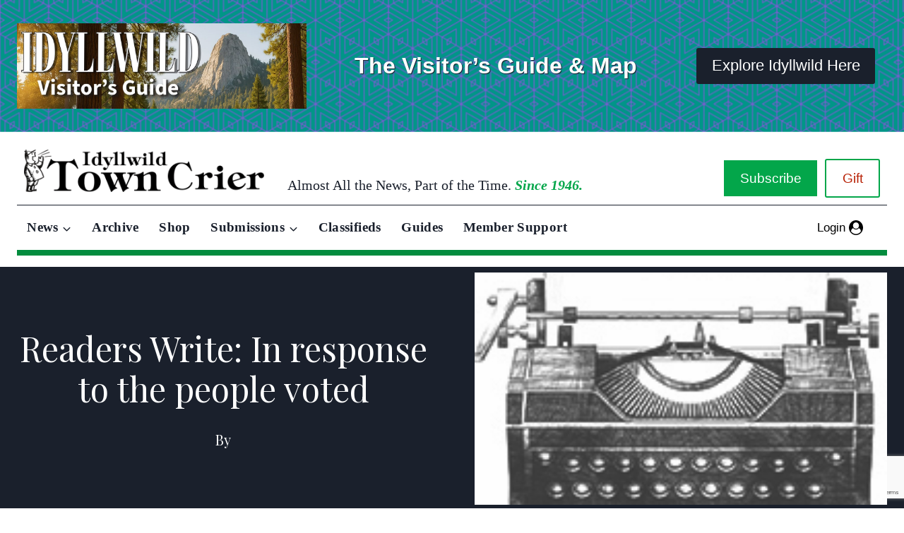

--- FILE ---
content_type: text/html; charset=utf-8
request_url: https://www.google.com/recaptcha/api2/anchor?ar=1&k=6Lfn7egqAAAAAI9oN46gYXhxLfxXqvRkeFjIQW13&co=aHR0cHM6Ly9pZHlsbHdpbGR0b3duY3JpZXIuY29tOjQ0Mw..&hl=en&v=PoyoqOPhxBO7pBk68S4YbpHZ&size=invisible&anchor-ms=20000&execute-ms=30000&cb=3f7hyj7ntzhh
body_size: 48633
content:
<!DOCTYPE HTML><html dir="ltr" lang="en"><head><meta http-equiv="Content-Type" content="text/html; charset=UTF-8">
<meta http-equiv="X-UA-Compatible" content="IE=edge">
<title>reCAPTCHA</title>
<style type="text/css">
/* cyrillic-ext */
@font-face {
  font-family: 'Roboto';
  font-style: normal;
  font-weight: 400;
  font-stretch: 100%;
  src: url(//fonts.gstatic.com/s/roboto/v48/KFO7CnqEu92Fr1ME7kSn66aGLdTylUAMa3GUBHMdazTgWw.woff2) format('woff2');
  unicode-range: U+0460-052F, U+1C80-1C8A, U+20B4, U+2DE0-2DFF, U+A640-A69F, U+FE2E-FE2F;
}
/* cyrillic */
@font-face {
  font-family: 'Roboto';
  font-style: normal;
  font-weight: 400;
  font-stretch: 100%;
  src: url(//fonts.gstatic.com/s/roboto/v48/KFO7CnqEu92Fr1ME7kSn66aGLdTylUAMa3iUBHMdazTgWw.woff2) format('woff2');
  unicode-range: U+0301, U+0400-045F, U+0490-0491, U+04B0-04B1, U+2116;
}
/* greek-ext */
@font-face {
  font-family: 'Roboto';
  font-style: normal;
  font-weight: 400;
  font-stretch: 100%;
  src: url(//fonts.gstatic.com/s/roboto/v48/KFO7CnqEu92Fr1ME7kSn66aGLdTylUAMa3CUBHMdazTgWw.woff2) format('woff2');
  unicode-range: U+1F00-1FFF;
}
/* greek */
@font-face {
  font-family: 'Roboto';
  font-style: normal;
  font-weight: 400;
  font-stretch: 100%;
  src: url(//fonts.gstatic.com/s/roboto/v48/KFO7CnqEu92Fr1ME7kSn66aGLdTylUAMa3-UBHMdazTgWw.woff2) format('woff2');
  unicode-range: U+0370-0377, U+037A-037F, U+0384-038A, U+038C, U+038E-03A1, U+03A3-03FF;
}
/* math */
@font-face {
  font-family: 'Roboto';
  font-style: normal;
  font-weight: 400;
  font-stretch: 100%;
  src: url(//fonts.gstatic.com/s/roboto/v48/KFO7CnqEu92Fr1ME7kSn66aGLdTylUAMawCUBHMdazTgWw.woff2) format('woff2');
  unicode-range: U+0302-0303, U+0305, U+0307-0308, U+0310, U+0312, U+0315, U+031A, U+0326-0327, U+032C, U+032F-0330, U+0332-0333, U+0338, U+033A, U+0346, U+034D, U+0391-03A1, U+03A3-03A9, U+03B1-03C9, U+03D1, U+03D5-03D6, U+03F0-03F1, U+03F4-03F5, U+2016-2017, U+2034-2038, U+203C, U+2040, U+2043, U+2047, U+2050, U+2057, U+205F, U+2070-2071, U+2074-208E, U+2090-209C, U+20D0-20DC, U+20E1, U+20E5-20EF, U+2100-2112, U+2114-2115, U+2117-2121, U+2123-214F, U+2190, U+2192, U+2194-21AE, U+21B0-21E5, U+21F1-21F2, U+21F4-2211, U+2213-2214, U+2216-22FF, U+2308-230B, U+2310, U+2319, U+231C-2321, U+2336-237A, U+237C, U+2395, U+239B-23B7, U+23D0, U+23DC-23E1, U+2474-2475, U+25AF, U+25B3, U+25B7, U+25BD, U+25C1, U+25CA, U+25CC, U+25FB, U+266D-266F, U+27C0-27FF, U+2900-2AFF, U+2B0E-2B11, U+2B30-2B4C, U+2BFE, U+3030, U+FF5B, U+FF5D, U+1D400-1D7FF, U+1EE00-1EEFF;
}
/* symbols */
@font-face {
  font-family: 'Roboto';
  font-style: normal;
  font-weight: 400;
  font-stretch: 100%;
  src: url(//fonts.gstatic.com/s/roboto/v48/KFO7CnqEu92Fr1ME7kSn66aGLdTylUAMaxKUBHMdazTgWw.woff2) format('woff2');
  unicode-range: U+0001-000C, U+000E-001F, U+007F-009F, U+20DD-20E0, U+20E2-20E4, U+2150-218F, U+2190, U+2192, U+2194-2199, U+21AF, U+21E6-21F0, U+21F3, U+2218-2219, U+2299, U+22C4-22C6, U+2300-243F, U+2440-244A, U+2460-24FF, U+25A0-27BF, U+2800-28FF, U+2921-2922, U+2981, U+29BF, U+29EB, U+2B00-2BFF, U+4DC0-4DFF, U+FFF9-FFFB, U+10140-1018E, U+10190-1019C, U+101A0, U+101D0-101FD, U+102E0-102FB, U+10E60-10E7E, U+1D2C0-1D2D3, U+1D2E0-1D37F, U+1F000-1F0FF, U+1F100-1F1AD, U+1F1E6-1F1FF, U+1F30D-1F30F, U+1F315, U+1F31C, U+1F31E, U+1F320-1F32C, U+1F336, U+1F378, U+1F37D, U+1F382, U+1F393-1F39F, U+1F3A7-1F3A8, U+1F3AC-1F3AF, U+1F3C2, U+1F3C4-1F3C6, U+1F3CA-1F3CE, U+1F3D4-1F3E0, U+1F3ED, U+1F3F1-1F3F3, U+1F3F5-1F3F7, U+1F408, U+1F415, U+1F41F, U+1F426, U+1F43F, U+1F441-1F442, U+1F444, U+1F446-1F449, U+1F44C-1F44E, U+1F453, U+1F46A, U+1F47D, U+1F4A3, U+1F4B0, U+1F4B3, U+1F4B9, U+1F4BB, U+1F4BF, U+1F4C8-1F4CB, U+1F4D6, U+1F4DA, U+1F4DF, U+1F4E3-1F4E6, U+1F4EA-1F4ED, U+1F4F7, U+1F4F9-1F4FB, U+1F4FD-1F4FE, U+1F503, U+1F507-1F50B, U+1F50D, U+1F512-1F513, U+1F53E-1F54A, U+1F54F-1F5FA, U+1F610, U+1F650-1F67F, U+1F687, U+1F68D, U+1F691, U+1F694, U+1F698, U+1F6AD, U+1F6B2, U+1F6B9-1F6BA, U+1F6BC, U+1F6C6-1F6CF, U+1F6D3-1F6D7, U+1F6E0-1F6EA, U+1F6F0-1F6F3, U+1F6F7-1F6FC, U+1F700-1F7FF, U+1F800-1F80B, U+1F810-1F847, U+1F850-1F859, U+1F860-1F887, U+1F890-1F8AD, U+1F8B0-1F8BB, U+1F8C0-1F8C1, U+1F900-1F90B, U+1F93B, U+1F946, U+1F984, U+1F996, U+1F9E9, U+1FA00-1FA6F, U+1FA70-1FA7C, U+1FA80-1FA89, U+1FA8F-1FAC6, U+1FACE-1FADC, U+1FADF-1FAE9, U+1FAF0-1FAF8, U+1FB00-1FBFF;
}
/* vietnamese */
@font-face {
  font-family: 'Roboto';
  font-style: normal;
  font-weight: 400;
  font-stretch: 100%;
  src: url(//fonts.gstatic.com/s/roboto/v48/KFO7CnqEu92Fr1ME7kSn66aGLdTylUAMa3OUBHMdazTgWw.woff2) format('woff2');
  unicode-range: U+0102-0103, U+0110-0111, U+0128-0129, U+0168-0169, U+01A0-01A1, U+01AF-01B0, U+0300-0301, U+0303-0304, U+0308-0309, U+0323, U+0329, U+1EA0-1EF9, U+20AB;
}
/* latin-ext */
@font-face {
  font-family: 'Roboto';
  font-style: normal;
  font-weight: 400;
  font-stretch: 100%;
  src: url(//fonts.gstatic.com/s/roboto/v48/KFO7CnqEu92Fr1ME7kSn66aGLdTylUAMa3KUBHMdazTgWw.woff2) format('woff2');
  unicode-range: U+0100-02BA, U+02BD-02C5, U+02C7-02CC, U+02CE-02D7, U+02DD-02FF, U+0304, U+0308, U+0329, U+1D00-1DBF, U+1E00-1E9F, U+1EF2-1EFF, U+2020, U+20A0-20AB, U+20AD-20C0, U+2113, U+2C60-2C7F, U+A720-A7FF;
}
/* latin */
@font-face {
  font-family: 'Roboto';
  font-style: normal;
  font-weight: 400;
  font-stretch: 100%;
  src: url(//fonts.gstatic.com/s/roboto/v48/KFO7CnqEu92Fr1ME7kSn66aGLdTylUAMa3yUBHMdazQ.woff2) format('woff2');
  unicode-range: U+0000-00FF, U+0131, U+0152-0153, U+02BB-02BC, U+02C6, U+02DA, U+02DC, U+0304, U+0308, U+0329, U+2000-206F, U+20AC, U+2122, U+2191, U+2193, U+2212, U+2215, U+FEFF, U+FFFD;
}
/* cyrillic-ext */
@font-face {
  font-family: 'Roboto';
  font-style: normal;
  font-weight: 500;
  font-stretch: 100%;
  src: url(//fonts.gstatic.com/s/roboto/v48/KFO7CnqEu92Fr1ME7kSn66aGLdTylUAMa3GUBHMdazTgWw.woff2) format('woff2');
  unicode-range: U+0460-052F, U+1C80-1C8A, U+20B4, U+2DE0-2DFF, U+A640-A69F, U+FE2E-FE2F;
}
/* cyrillic */
@font-face {
  font-family: 'Roboto';
  font-style: normal;
  font-weight: 500;
  font-stretch: 100%;
  src: url(//fonts.gstatic.com/s/roboto/v48/KFO7CnqEu92Fr1ME7kSn66aGLdTylUAMa3iUBHMdazTgWw.woff2) format('woff2');
  unicode-range: U+0301, U+0400-045F, U+0490-0491, U+04B0-04B1, U+2116;
}
/* greek-ext */
@font-face {
  font-family: 'Roboto';
  font-style: normal;
  font-weight: 500;
  font-stretch: 100%;
  src: url(//fonts.gstatic.com/s/roboto/v48/KFO7CnqEu92Fr1ME7kSn66aGLdTylUAMa3CUBHMdazTgWw.woff2) format('woff2');
  unicode-range: U+1F00-1FFF;
}
/* greek */
@font-face {
  font-family: 'Roboto';
  font-style: normal;
  font-weight: 500;
  font-stretch: 100%;
  src: url(//fonts.gstatic.com/s/roboto/v48/KFO7CnqEu92Fr1ME7kSn66aGLdTylUAMa3-UBHMdazTgWw.woff2) format('woff2');
  unicode-range: U+0370-0377, U+037A-037F, U+0384-038A, U+038C, U+038E-03A1, U+03A3-03FF;
}
/* math */
@font-face {
  font-family: 'Roboto';
  font-style: normal;
  font-weight: 500;
  font-stretch: 100%;
  src: url(//fonts.gstatic.com/s/roboto/v48/KFO7CnqEu92Fr1ME7kSn66aGLdTylUAMawCUBHMdazTgWw.woff2) format('woff2');
  unicode-range: U+0302-0303, U+0305, U+0307-0308, U+0310, U+0312, U+0315, U+031A, U+0326-0327, U+032C, U+032F-0330, U+0332-0333, U+0338, U+033A, U+0346, U+034D, U+0391-03A1, U+03A3-03A9, U+03B1-03C9, U+03D1, U+03D5-03D6, U+03F0-03F1, U+03F4-03F5, U+2016-2017, U+2034-2038, U+203C, U+2040, U+2043, U+2047, U+2050, U+2057, U+205F, U+2070-2071, U+2074-208E, U+2090-209C, U+20D0-20DC, U+20E1, U+20E5-20EF, U+2100-2112, U+2114-2115, U+2117-2121, U+2123-214F, U+2190, U+2192, U+2194-21AE, U+21B0-21E5, U+21F1-21F2, U+21F4-2211, U+2213-2214, U+2216-22FF, U+2308-230B, U+2310, U+2319, U+231C-2321, U+2336-237A, U+237C, U+2395, U+239B-23B7, U+23D0, U+23DC-23E1, U+2474-2475, U+25AF, U+25B3, U+25B7, U+25BD, U+25C1, U+25CA, U+25CC, U+25FB, U+266D-266F, U+27C0-27FF, U+2900-2AFF, U+2B0E-2B11, U+2B30-2B4C, U+2BFE, U+3030, U+FF5B, U+FF5D, U+1D400-1D7FF, U+1EE00-1EEFF;
}
/* symbols */
@font-face {
  font-family: 'Roboto';
  font-style: normal;
  font-weight: 500;
  font-stretch: 100%;
  src: url(//fonts.gstatic.com/s/roboto/v48/KFO7CnqEu92Fr1ME7kSn66aGLdTylUAMaxKUBHMdazTgWw.woff2) format('woff2');
  unicode-range: U+0001-000C, U+000E-001F, U+007F-009F, U+20DD-20E0, U+20E2-20E4, U+2150-218F, U+2190, U+2192, U+2194-2199, U+21AF, U+21E6-21F0, U+21F3, U+2218-2219, U+2299, U+22C4-22C6, U+2300-243F, U+2440-244A, U+2460-24FF, U+25A0-27BF, U+2800-28FF, U+2921-2922, U+2981, U+29BF, U+29EB, U+2B00-2BFF, U+4DC0-4DFF, U+FFF9-FFFB, U+10140-1018E, U+10190-1019C, U+101A0, U+101D0-101FD, U+102E0-102FB, U+10E60-10E7E, U+1D2C0-1D2D3, U+1D2E0-1D37F, U+1F000-1F0FF, U+1F100-1F1AD, U+1F1E6-1F1FF, U+1F30D-1F30F, U+1F315, U+1F31C, U+1F31E, U+1F320-1F32C, U+1F336, U+1F378, U+1F37D, U+1F382, U+1F393-1F39F, U+1F3A7-1F3A8, U+1F3AC-1F3AF, U+1F3C2, U+1F3C4-1F3C6, U+1F3CA-1F3CE, U+1F3D4-1F3E0, U+1F3ED, U+1F3F1-1F3F3, U+1F3F5-1F3F7, U+1F408, U+1F415, U+1F41F, U+1F426, U+1F43F, U+1F441-1F442, U+1F444, U+1F446-1F449, U+1F44C-1F44E, U+1F453, U+1F46A, U+1F47D, U+1F4A3, U+1F4B0, U+1F4B3, U+1F4B9, U+1F4BB, U+1F4BF, U+1F4C8-1F4CB, U+1F4D6, U+1F4DA, U+1F4DF, U+1F4E3-1F4E6, U+1F4EA-1F4ED, U+1F4F7, U+1F4F9-1F4FB, U+1F4FD-1F4FE, U+1F503, U+1F507-1F50B, U+1F50D, U+1F512-1F513, U+1F53E-1F54A, U+1F54F-1F5FA, U+1F610, U+1F650-1F67F, U+1F687, U+1F68D, U+1F691, U+1F694, U+1F698, U+1F6AD, U+1F6B2, U+1F6B9-1F6BA, U+1F6BC, U+1F6C6-1F6CF, U+1F6D3-1F6D7, U+1F6E0-1F6EA, U+1F6F0-1F6F3, U+1F6F7-1F6FC, U+1F700-1F7FF, U+1F800-1F80B, U+1F810-1F847, U+1F850-1F859, U+1F860-1F887, U+1F890-1F8AD, U+1F8B0-1F8BB, U+1F8C0-1F8C1, U+1F900-1F90B, U+1F93B, U+1F946, U+1F984, U+1F996, U+1F9E9, U+1FA00-1FA6F, U+1FA70-1FA7C, U+1FA80-1FA89, U+1FA8F-1FAC6, U+1FACE-1FADC, U+1FADF-1FAE9, U+1FAF0-1FAF8, U+1FB00-1FBFF;
}
/* vietnamese */
@font-face {
  font-family: 'Roboto';
  font-style: normal;
  font-weight: 500;
  font-stretch: 100%;
  src: url(//fonts.gstatic.com/s/roboto/v48/KFO7CnqEu92Fr1ME7kSn66aGLdTylUAMa3OUBHMdazTgWw.woff2) format('woff2');
  unicode-range: U+0102-0103, U+0110-0111, U+0128-0129, U+0168-0169, U+01A0-01A1, U+01AF-01B0, U+0300-0301, U+0303-0304, U+0308-0309, U+0323, U+0329, U+1EA0-1EF9, U+20AB;
}
/* latin-ext */
@font-face {
  font-family: 'Roboto';
  font-style: normal;
  font-weight: 500;
  font-stretch: 100%;
  src: url(//fonts.gstatic.com/s/roboto/v48/KFO7CnqEu92Fr1ME7kSn66aGLdTylUAMa3KUBHMdazTgWw.woff2) format('woff2');
  unicode-range: U+0100-02BA, U+02BD-02C5, U+02C7-02CC, U+02CE-02D7, U+02DD-02FF, U+0304, U+0308, U+0329, U+1D00-1DBF, U+1E00-1E9F, U+1EF2-1EFF, U+2020, U+20A0-20AB, U+20AD-20C0, U+2113, U+2C60-2C7F, U+A720-A7FF;
}
/* latin */
@font-face {
  font-family: 'Roboto';
  font-style: normal;
  font-weight: 500;
  font-stretch: 100%;
  src: url(//fonts.gstatic.com/s/roboto/v48/KFO7CnqEu92Fr1ME7kSn66aGLdTylUAMa3yUBHMdazQ.woff2) format('woff2');
  unicode-range: U+0000-00FF, U+0131, U+0152-0153, U+02BB-02BC, U+02C6, U+02DA, U+02DC, U+0304, U+0308, U+0329, U+2000-206F, U+20AC, U+2122, U+2191, U+2193, U+2212, U+2215, U+FEFF, U+FFFD;
}
/* cyrillic-ext */
@font-face {
  font-family: 'Roboto';
  font-style: normal;
  font-weight: 900;
  font-stretch: 100%;
  src: url(//fonts.gstatic.com/s/roboto/v48/KFO7CnqEu92Fr1ME7kSn66aGLdTylUAMa3GUBHMdazTgWw.woff2) format('woff2');
  unicode-range: U+0460-052F, U+1C80-1C8A, U+20B4, U+2DE0-2DFF, U+A640-A69F, U+FE2E-FE2F;
}
/* cyrillic */
@font-face {
  font-family: 'Roboto';
  font-style: normal;
  font-weight: 900;
  font-stretch: 100%;
  src: url(//fonts.gstatic.com/s/roboto/v48/KFO7CnqEu92Fr1ME7kSn66aGLdTylUAMa3iUBHMdazTgWw.woff2) format('woff2');
  unicode-range: U+0301, U+0400-045F, U+0490-0491, U+04B0-04B1, U+2116;
}
/* greek-ext */
@font-face {
  font-family: 'Roboto';
  font-style: normal;
  font-weight: 900;
  font-stretch: 100%;
  src: url(//fonts.gstatic.com/s/roboto/v48/KFO7CnqEu92Fr1ME7kSn66aGLdTylUAMa3CUBHMdazTgWw.woff2) format('woff2');
  unicode-range: U+1F00-1FFF;
}
/* greek */
@font-face {
  font-family: 'Roboto';
  font-style: normal;
  font-weight: 900;
  font-stretch: 100%;
  src: url(//fonts.gstatic.com/s/roboto/v48/KFO7CnqEu92Fr1ME7kSn66aGLdTylUAMa3-UBHMdazTgWw.woff2) format('woff2');
  unicode-range: U+0370-0377, U+037A-037F, U+0384-038A, U+038C, U+038E-03A1, U+03A3-03FF;
}
/* math */
@font-face {
  font-family: 'Roboto';
  font-style: normal;
  font-weight: 900;
  font-stretch: 100%;
  src: url(//fonts.gstatic.com/s/roboto/v48/KFO7CnqEu92Fr1ME7kSn66aGLdTylUAMawCUBHMdazTgWw.woff2) format('woff2');
  unicode-range: U+0302-0303, U+0305, U+0307-0308, U+0310, U+0312, U+0315, U+031A, U+0326-0327, U+032C, U+032F-0330, U+0332-0333, U+0338, U+033A, U+0346, U+034D, U+0391-03A1, U+03A3-03A9, U+03B1-03C9, U+03D1, U+03D5-03D6, U+03F0-03F1, U+03F4-03F5, U+2016-2017, U+2034-2038, U+203C, U+2040, U+2043, U+2047, U+2050, U+2057, U+205F, U+2070-2071, U+2074-208E, U+2090-209C, U+20D0-20DC, U+20E1, U+20E5-20EF, U+2100-2112, U+2114-2115, U+2117-2121, U+2123-214F, U+2190, U+2192, U+2194-21AE, U+21B0-21E5, U+21F1-21F2, U+21F4-2211, U+2213-2214, U+2216-22FF, U+2308-230B, U+2310, U+2319, U+231C-2321, U+2336-237A, U+237C, U+2395, U+239B-23B7, U+23D0, U+23DC-23E1, U+2474-2475, U+25AF, U+25B3, U+25B7, U+25BD, U+25C1, U+25CA, U+25CC, U+25FB, U+266D-266F, U+27C0-27FF, U+2900-2AFF, U+2B0E-2B11, U+2B30-2B4C, U+2BFE, U+3030, U+FF5B, U+FF5D, U+1D400-1D7FF, U+1EE00-1EEFF;
}
/* symbols */
@font-face {
  font-family: 'Roboto';
  font-style: normal;
  font-weight: 900;
  font-stretch: 100%;
  src: url(//fonts.gstatic.com/s/roboto/v48/KFO7CnqEu92Fr1ME7kSn66aGLdTylUAMaxKUBHMdazTgWw.woff2) format('woff2');
  unicode-range: U+0001-000C, U+000E-001F, U+007F-009F, U+20DD-20E0, U+20E2-20E4, U+2150-218F, U+2190, U+2192, U+2194-2199, U+21AF, U+21E6-21F0, U+21F3, U+2218-2219, U+2299, U+22C4-22C6, U+2300-243F, U+2440-244A, U+2460-24FF, U+25A0-27BF, U+2800-28FF, U+2921-2922, U+2981, U+29BF, U+29EB, U+2B00-2BFF, U+4DC0-4DFF, U+FFF9-FFFB, U+10140-1018E, U+10190-1019C, U+101A0, U+101D0-101FD, U+102E0-102FB, U+10E60-10E7E, U+1D2C0-1D2D3, U+1D2E0-1D37F, U+1F000-1F0FF, U+1F100-1F1AD, U+1F1E6-1F1FF, U+1F30D-1F30F, U+1F315, U+1F31C, U+1F31E, U+1F320-1F32C, U+1F336, U+1F378, U+1F37D, U+1F382, U+1F393-1F39F, U+1F3A7-1F3A8, U+1F3AC-1F3AF, U+1F3C2, U+1F3C4-1F3C6, U+1F3CA-1F3CE, U+1F3D4-1F3E0, U+1F3ED, U+1F3F1-1F3F3, U+1F3F5-1F3F7, U+1F408, U+1F415, U+1F41F, U+1F426, U+1F43F, U+1F441-1F442, U+1F444, U+1F446-1F449, U+1F44C-1F44E, U+1F453, U+1F46A, U+1F47D, U+1F4A3, U+1F4B0, U+1F4B3, U+1F4B9, U+1F4BB, U+1F4BF, U+1F4C8-1F4CB, U+1F4D6, U+1F4DA, U+1F4DF, U+1F4E3-1F4E6, U+1F4EA-1F4ED, U+1F4F7, U+1F4F9-1F4FB, U+1F4FD-1F4FE, U+1F503, U+1F507-1F50B, U+1F50D, U+1F512-1F513, U+1F53E-1F54A, U+1F54F-1F5FA, U+1F610, U+1F650-1F67F, U+1F687, U+1F68D, U+1F691, U+1F694, U+1F698, U+1F6AD, U+1F6B2, U+1F6B9-1F6BA, U+1F6BC, U+1F6C6-1F6CF, U+1F6D3-1F6D7, U+1F6E0-1F6EA, U+1F6F0-1F6F3, U+1F6F7-1F6FC, U+1F700-1F7FF, U+1F800-1F80B, U+1F810-1F847, U+1F850-1F859, U+1F860-1F887, U+1F890-1F8AD, U+1F8B0-1F8BB, U+1F8C0-1F8C1, U+1F900-1F90B, U+1F93B, U+1F946, U+1F984, U+1F996, U+1F9E9, U+1FA00-1FA6F, U+1FA70-1FA7C, U+1FA80-1FA89, U+1FA8F-1FAC6, U+1FACE-1FADC, U+1FADF-1FAE9, U+1FAF0-1FAF8, U+1FB00-1FBFF;
}
/* vietnamese */
@font-face {
  font-family: 'Roboto';
  font-style: normal;
  font-weight: 900;
  font-stretch: 100%;
  src: url(//fonts.gstatic.com/s/roboto/v48/KFO7CnqEu92Fr1ME7kSn66aGLdTylUAMa3OUBHMdazTgWw.woff2) format('woff2');
  unicode-range: U+0102-0103, U+0110-0111, U+0128-0129, U+0168-0169, U+01A0-01A1, U+01AF-01B0, U+0300-0301, U+0303-0304, U+0308-0309, U+0323, U+0329, U+1EA0-1EF9, U+20AB;
}
/* latin-ext */
@font-face {
  font-family: 'Roboto';
  font-style: normal;
  font-weight: 900;
  font-stretch: 100%;
  src: url(//fonts.gstatic.com/s/roboto/v48/KFO7CnqEu92Fr1ME7kSn66aGLdTylUAMa3KUBHMdazTgWw.woff2) format('woff2');
  unicode-range: U+0100-02BA, U+02BD-02C5, U+02C7-02CC, U+02CE-02D7, U+02DD-02FF, U+0304, U+0308, U+0329, U+1D00-1DBF, U+1E00-1E9F, U+1EF2-1EFF, U+2020, U+20A0-20AB, U+20AD-20C0, U+2113, U+2C60-2C7F, U+A720-A7FF;
}
/* latin */
@font-face {
  font-family: 'Roboto';
  font-style: normal;
  font-weight: 900;
  font-stretch: 100%;
  src: url(//fonts.gstatic.com/s/roboto/v48/KFO7CnqEu92Fr1ME7kSn66aGLdTylUAMa3yUBHMdazQ.woff2) format('woff2');
  unicode-range: U+0000-00FF, U+0131, U+0152-0153, U+02BB-02BC, U+02C6, U+02DA, U+02DC, U+0304, U+0308, U+0329, U+2000-206F, U+20AC, U+2122, U+2191, U+2193, U+2212, U+2215, U+FEFF, U+FFFD;
}

</style>
<link rel="stylesheet" type="text/css" href="https://www.gstatic.com/recaptcha/releases/PoyoqOPhxBO7pBk68S4YbpHZ/styles__ltr.css">
<script nonce="EOerYO7Pa1-bJ6U35w_A0g" type="text/javascript">window['__recaptcha_api'] = 'https://www.google.com/recaptcha/api2/';</script>
<script type="text/javascript" src="https://www.gstatic.com/recaptcha/releases/PoyoqOPhxBO7pBk68S4YbpHZ/recaptcha__en.js" nonce="EOerYO7Pa1-bJ6U35w_A0g">
      
    </script></head>
<body><div id="rc-anchor-alert" class="rc-anchor-alert"></div>
<input type="hidden" id="recaptcha-token" value="[base64]">
<script type="text/javascript" nonce="EOerYO7Pa1-bJ6U35w_A0g">
      recaptcha.anchor.Main.init("[\x22ainput\x22,[\x22bgdata\x22,\x22\x22,\[base64]/[base64]/[base64]/[base64]/[base64]/[base64]/[base64]/[base64]/[base64]/[base64]\\u003d\x22,\[base64]\\u003d\\u003d\x22,\x22ScKfEsOSw7ckDcKSOMOVwq9VwqkRbiRTYlcoVcKOwpPDmxXCu2IwPl/Dp8KPwqzDssOzwr7DosKcMS0sw48hCcOhCFnDj8K8w4FSw43CnsOnEMOBwr7CumYRwofCqcOxw6lvHAxlwofDocKidzZjXGTDncOmwo7Dgx5/LcK/worDt8O4wrjCiMK+LwjDvlzDrsOTK8OIw7hsTls6YSPDj1pxwpXDlWpweMOHwozCicOfajsRwow2wp/[base64]/[base64]/[base64]/wodiQhrDlAswEsKqS8OTVcKtw5gyw7w3wr/CmUt3SEbDn3oow4RvExZ4GMK6w4LCvAMsYnrCiWfDpsOZFcOQw5LDoMO/ZGcjPTBUcA/DqHfCuW3DmjEpw6dswplZwpllfD4pCcK7djF7w6peAxfCtsKEI2bCgMOhZMKTTsO9wrzCt8KMw7srw7B8w6hta8OcWcKTw5jDg8OGwpcoAcKNw5xswqTChsOpHcOmwpBkwo08cm9iWTMiwrjCqMKYTMKFw6tQw5bDusKsIsOGw6/ClRXCtwnDmxk0woQMD8OBwpXDkcK3w5vDqB7DvwwwHsK2Syt+w4/Dm8KHVMO0w7BBwq1CwqfDr1TDm8OHD8O+XnJfwqhBwpwwdGsqwotJw47Cqi9lw7hwRMOgwqXClsOCwp5jTcOxTwQfw4UKVcKUw4LDvzTDgFVyGC9/wpYdw6TDj8KVw4fDtcKrw5bDkcKQdMOKwr3DpFpAPcKXf8Ohwrpww4DDm8OIeXXDqMOlMhfCksOZVMOJFxoCwr7CoibCt1/DhcOjwqjDpMKBNCF3PMK0wr1BfWgnwoPCthoASsK5w4HCvsKJIkjDqW54RBPCvgvDssKhwqvCgAjCicKnw4PCt2/Dih7Dg0IxY8O0DH8YJUbDlj0CLHYgw6zCp8KlHXRpRWfCosOdw54IASsWAgvCtMKbwq3CsMKzwp7CjFTDucODw6XCtU1iwqTDrsK5wqjCqMK4DSDDisOLw51nw7kcw4fCh8OBw7sow4xyAVobCMO3Rw3DkjzDm8ObQ8OQaMOqwo/DusK/K8K0w7ofHcOWEh/Dsy04wpEGZMODAcKicUlEw70KBMOzCkzDlMOWARjDoMO8PMOFXjHCimVLRy/CvSHDu3FKM8KzIiNcwoDDiDXCkMK4w7Mgw7w+wpfCm8OpwptHalfCu8OWwrLDhzDDkcKXfsOaw6/[base64]/RsO2w7jCgU/CgFvCqMKSVnkkX1PDlW98GsK8LSZiP8KYCcKmYmMXPiAgacKXw5MKw7gnw4vDrcK8GsOHwrEjw6jDiGNAw5FresKXwqYwRWA0w4sXF8ODw7dZIMKvwpbDtMOHw58ywqM/wplRAm1FPMKKwqMGNsOdwq/DrcKcwqt6DsO8Ly0nwrU8esKBw7/[base64]/CnFfCli7Cgm4vAX9KwqxGw4HCsmZgw7rCgsOyw4vCtsKnw6ZMw60GGsObw4F/D21yw5pgJsKwwq9qw7BDWFQswpUBexjDp8O8PQIPwqjDmyzDocK8wrLCpsKtw67DjsKuGcKlVMKWwrItchdDNx7CusK/dcO9f8KHLMO/wrHDuRbCqirDlkxyQVd+PMKqXW/[base64]/[base64]/Dn8KHwo5MexVVSsKSwpQ4w5LCiMOOwooqwp7Dmxkww5InE8O5a8Oiwrdvw6bDhsKywoHCk2thBgzDpWBoMcOQw5DDgmU8dMOhFsK0woHCt2ReaVvDicKkGnnCqhYcBcONw6DDrsKYPW/DoHzCkcK7F8OOLnrDsMOnLsOGwoTDnjtJwpbCgcKAYcKCT8OwwrrDri5vH0DDqgPCqhhMw6YJw4zCvcKkGMKXbsKdwphMFW9twpzDsMKkw6HCm8Omwq8/ECtGGsKWKsOswqYeeiB/wrNbw4PDhsOYw7ITwpjCrCt8wpXCvWk+w6XDm8OpK1bDkMOqwpxjw7PDkRDCllzDucKlw4hFwrnCiFjCg8Oiw7tUDMKVei/DqcKZwoVXf8KTOMK6wplDw6A5AsO8wqNBw6QqDjvChTwSwod0TzrCnTR+OBzDnSfCnkYrwpQLw4/DhkhMRcKrVcK+AjrDosOVwrDCmRckw5PCicOmIsKsCcKQJgYcwqvDhMKIIcKVw5EGwpw7wq7DkT3CkEE6QmIyVMOsw4QTLMOzw5/[base64]/[base64]/CrMKJwqTCt8Kaw6AHBnkSwrwGw6VzLEAseMKxfUbCsEpnbsOXw7skw4Rjwq3CgSrCiMKmBkHDl8Kgwr5Gw4F3MMO+woDDonAsDcOPwrQBRCTCszItw6nDgRHDtsKhFsKPCcKkGcOhw5sjwp/ClcOqPMOKwrXDo8KTdEI2woR7woLDhsOfaMO0wqZjwqjDrcKPwroAel/ClsKBT8O8EsOVW2Jaw70vdnYiw6nDssKNwp1PHMKIA8OOKsKFwrLDl0/CizBTw5HDtcOvw5XCtXjChkNHwpYbTjfDtDZWFsKew458w47ChMKbZApEW8OEIMOEwq/DtMOkw6LChMOwGADDn8O+RcKHwrbDvxLCpMKcOERMw50vwrPDpsKkw64uD8K6N1bDjcOkw5HCqEDDocOsXMOnwpV3dTUtBQBZORJpwqLDsMKcc1NOw5nDpTQMwrhGV8Kzw6jCncKcwo/ClHgbYAIuaT99PUZ7wrHDlAMwJ8KIwoINw5rDpEpmW8OWVMKNY8KHw7LChcOdRHAHfQfDgTggOMOVJ3LCiTpFwofDqMObFMKZw7PDsnDCpcK2wqxuwoFhT8OTw7DDuMOtw5V/w7rDlsK0wqXDuinCtCfCtW7Dn8KMw5XDmSrCjsO0wovDi8KTK0oGw4ZTw5JlZcOyRwLDkcKgUCfDhsOUMXLCvzfDv8KtKMOPe0Qlwr/CmGg2w74gwq8+worDqyrDpMK/ScKEw6kVEx4gEMOLAcKBPm7CjFANw7IGTHh2w5TCkcKrfXrCpFTDpMKFAWbCp8KuZEQhBsKYw43CqgJxw6DDusKEw4bCinEqcMOpYzYscgdZw40ubUNWWsKqwpxDM24/DEnDg8O8w6/CrMKOw55XWjsLwojCsATClhjDvcOOwq4XMMOnOVZdw5lQEsKmwqoMRcOow74wwpPDhA/ChMOmO8OvFcK3WMKRc8K3QsO4wr4SDwvDg1jDhSoow4VHwqIlOX8aDsKLFMKSDMOCb8K/[base64]/CuklVCMOMVMKlfSrDtnVOZMOsw6PCmsOmbMOsw5V5wrzDriMRHl46D8OPDG3Cu8OCw7o5IsOYwoMVDV4bw7bDv8O2wozCq8KGDsKDw6sFfsKuwqrDoDzCgcKETsKWw4hzw7nClhkEYVzCqcKHDlRDO8OVHzdcQxjCpD3CtsOEwoLDlFcKISdqMX/CocKeWMKQeGkFwp1Qd8OBwqhiGcK6NcOFwrB5N0dRwq3DmMOnZD/[base64]/DoynDpMKPFXXDgsK2HkplCsKAMzBnEcOrOQvCu8Krwo02w5vCkMOxwpU3wrU+wqHDnGLCnFzCtsOZNsK0KUzCu8KaCRjDqsKLL8Kew6A/w7c5K0gFwrk6KT/DnMK6wpDDhQBPw7NQMcOPH8OrasK8woFNVUtNw6LCkMKKH8OlwqLCpMOFZV5wTcKlw5HDlsK4w7nCt8KNF3zCqcOWw5zCikPDpwvCkA8HdwnDnMOowqQBBcO/w5IALsOQSMOyw4UBYlXCtj/CknDDqWXDpMOYBlTDkwctw6rDsTfCs8KLNnFGw43CisOkw754w5Z2ECl2cgBoc8K6w4l7w5wWw5rDvhNqw4pXw6ldw5sVw4nCpcOiKMOZNy9kCsKWw4VXa8OXw7XDgMK/w5tECMO5w7ZxKENbX8OmXH3Cs8K/wohEw4JWw7bDvcOtJsKubFjCo8ONw6w7EsOMVD59NsKpXAEgGFJdWMKUaVzCsjvCqyFNK3DCrDEwwpwpwoZ0wonClMO0wq/DvMKiSsOebVzDsXPCr0EEPsOHcMKHQXIgw6zDoXR9WMKcw4x/wpcXwpZ7wpw9w5XDocO5SsKBUsKlb0JdwohXw4lzw5DDj2xhM2jDq3lFEVNdw5V6LTUMwq9kZyXDlMKeVyo3F0Aew4HCgCRkV8KMw400w7bCmMOzPwhEwovDtCJzw6caXFHClmI1NMOnw7h4w6LClMOuV8OmHQ/DjF9Qwr3CusKuV39wwp7Ck2gVw6LCqnTDkcOMwp4JL8KjwppmeMKxNBfDl24SwrFqwqYlwq/[base64]/DpwVBw7cpwqrCi0rDqMO6woN9woHDgTnDpSPDvVlce8O6IWrCmhbDlWzCqcOowrxyw6TDm8O1aSjCtWIfw49GRMOGTkjDnW56TWbCiMKhZ1gGwq9Uw75VwpIkw5BEQ8OxCsOkwoQ3wogiLcKNXsOBwrs7w4PDvRB9wqBSwp/Dt8Kpw6TCtjt0w5fDo8ONE8Kdw7nCjcOTw7MmZBMsJMO3UMOmbCcOwosUL8OvwqrDlzM/AQ/Cu8KIwqhnFsKVexnDgcONFlt8w6Iow7XDtEHDlXUKVUnCucOkMMKswqMqUgZFHVoAYsKbw6dVPsO+MMKEYDNKw6nDtcKKwqgAAmvCsR/CksKaNTxMR8K+EUfCknvCrDhXTj8Ew7vCqcKkwrTCsFjDtMONwqJsJMO7w4HCnl7ClsKzQcKBw6c2QMKHw7XDlwDDuwDCtsKTwrTDhT3DjMK1TcOKw4LCpVY0NMKawphnbMOkeBdNWsOyw5YQwrlYw4XDsXsYwrrDgXcBS0ogfcKJA3VCGmnCoGxOTkxZADRNbGDDtG/DqTHCvm3Cv8OhbUXDk2fDjS5Hw4vDtFouwpUawp/Dm1XDjQx+EBDDu3cgwrTCmVTDncOpXVjDj1JKwrd6PGfCn8K3w7Bdw7vChwsgWSQXwoNvQsO+GnfCuMOAwqEVdsK2R8K/[base64]/IlXDpCzCg3jDusO+acKIwp0bGizCtEfCksONwpXDtcOTw7rCoS3CtcOiwr/[base64]/CsGTCkH8QwqPCq8OTwqcfw7Eyw6rCmcKXw5YZb8KNHMOxXcK+w4fDq1s5SgQnw5XCohE+wrvDr8KFwpkzb8Ojw5V4wpLCr8KuwrAWwoU8NxkACcKJw6tJwqpkXlHDvsKGODwtw7URAxLCm8Ofw5lEccKdwoPDh0Yjwpkzw5/CmWjDnWB7wpzCmRMuG3tUHH5EWsKUwooywrhsW8OowrBxw5wZIF7ChcKYwoUaw74lPcKow4vDvAVSwqHDlkfCmCh8NHI+w4UOX8K6M8K5w5xdw7IoNMK3w4/CrWPDnDDCqMO0w7DCpsOncljDvCzCqzlEwqwaw6RINBF4wqnDpcKNAy93ZcOhwrRyM00twpRPLwvCnnBscMOuwqEUwr17B8OsfcKzU0ACw5fCmzZNICEAdsO0w4wmd8KLw7bCuEQnwrnCh8Kvw51Sw696wp3CiMO+wrXCpsOFGkLDmsKNw5piwoIEwqM7wpl/[base64]/wqNPwop7w5AQCFtbw6rDt8Onw7/CscKuwoB/Xkt3wpJzbVLCosOSwqzCt8KewoQPw5QwK05RFTVJOER5w5kTwp/CucKQwpvCgzXDlMK0w6XDtnV6woxvw4l2w7bCjCXDnsKMwrrCvMOgw4DDpQ09VcKdV8KfwoNqeMK7w6fDhsODPsK9QcKcwqrDnFQsw6hOw5HDnMKCJMOBGGnCjcO1wq5Uw7/[base64]/DmEBXaU3CicKYw4ZawpQoHMK4c8K5w4jDs8KLBhrDhMKuUsOQAxkWVMKUYSo4RMO+wrcUwobDnUvDn0DDtyd0bkckdcOSw4zDtcKGP0XDlMKHYsOpD8O3w7/[base64]/DmVRJACFZw5HCjcO2BAU6wqbDpMKtw5nDuMOPITHClsKWSE7Ckz7Dt3DDj8OKw6TCmBZywo4dUy5WH8KCBGvDigYXXnDDm8KBwo7Dk8KZcgjDk8O/w6h0IsKHw5bDi8Onw4/ChcKcWMOZwrt7w4MTwp/ClMKIwrLDgMK6wqPDm8KgwpPCnQFOFxLCg8O0TcKoOGNqwpVawpnCuMKXw5rDrwrChsK7wqHDgBlqBRwVbHjDu07DpsO6w6RswqIzJsK/[base64]/[base64]/[base64]/CncOMw7howo4nM8KIF17Cu2xRw6nChMOWw5fDkh7Ct11DeMKvYcKRAcOeZ8KCXUDCgREgADU1YmHDkAkGwqHCs8OsTcKVw58iQ8O2A8KJDMK5UHpgbzxGExHDqiEWwrZGwrjDi1NOLMKlw5PDgsKSR8KMw6xnPWMxb8O/wr3CkjTDkBDChsK1OkEUw7k2wrY3KsKpLzbCmcObw5HCnyXCmWF0w5XDsGLDiyfDgDpBwqjDqcO8wqxbw7EbSMOVE3jCkMKoJsODwqvCshkywonDjcKfLxNBBsOFHjsVCsKdOHDCncOOwobDtCFPHSwsw7zDmsO/[base64]/Cq8K5w7HDrTtZwqJIMcOQw7UxK0/[base64]/[base64]/CmVTDrwtDb8Kvw4MfwoANOFnDnMOODEPCvlBDesKlMGfDuFjCvXnChABuHMKKJsKHw57DlMKDw5nDh8KAR8Ktw6/Cv1/[base64]/Dv8KsFU7DosOiEEFxbHnDg3XCqBdiw5AOKsKMd8OpwqTCtcO3UBbDicKDwr7DlcK0w4J+w6Z7Y8KUwprCqsKSw4XDlhbChcKoDTlYC1jDp8OlwrYCBiEWwrrCpXx6RcOqw4dIW8OuZGHCoD3Cq13DgAs4TTPDvcOOwpBIMcOSCi/CrcKeT3ZowrzDk8KqwpbCn0bDq3V2w4EEecKfAsOKCRsjwpvCiy3DhsOYDkzDl3BHwpXDuMO9wpcyIsOKT3TCr8KCWULCuElQecOve8KbwqbDgcOAPMKqC8KWBiF6w6HCscK6w4PCqsKifj/[base64]/ClAbCt8Kia8K8b0RjLR9oWMOHGsK+wot9wpPCvcKiwp3Ck8Kyw7rCo3RZbB0TCgt5JF97wovDksKlNcOaCDXCg3jClcOpwqnDuEXDtsK5wowqLCXDhFIzwpdiCsOAw4k+wrRpNUTDl8OhLMO6w70RTWpCw4PDt8KRRlLCssKgwqLCn2zDhsOnNUFKw65twpg/NcOowp1kTEPCqUViw5A/QMOSQ1jChT3CghfCh3luIsK4a8KoecOOecKGa8KGwpAUDSwrZjzDvcKtfizDk8KAw4LDuRLCmMK5w4B/XSbDmm7Cu1dCwqQMQcKgYMOcwr5iYmweQ8OMwqZbfMKwbkLCnyfDoxAXASscY8K5wqReYsKIwqYNwpsyw6DCpH1KwptpdDbDo8OPcsO+LADDmxFrCmbCr3bCjMKmC8KPKmILSVXDuMOrwpfDnCbCvSV1worCjS/DlsK9w5TDscKcOMKBw4LDjsKOVwkSHcKjw5jCvWFKw7fDrG/DhsKTCkDDgX1MCmEXw6PCl1HCj8KfwrDDhWJtwq0Bw5RRwo8Sdk3DoDjDm8Kew6vDtMKuRMKrQntGXTbDncKbQRfDvkwDwq7Chktmw68fGFxXfipjwr7CpcOUAAs/[base64]/Cj8O9d8KCYgAew7k+wqjCisOnDcOzJMOfwqvDuyfCiXM+w6LCmDrDtTogwrLCgA8Sw5JUQyc7w5cYw7hXUBzDqzXChsO+w6rCnCHDqcKXE8O2WlVoEcKPYcO/wrTDq1rCq8OwIMKOHQfCgcK3wq3DvcKvSDHDiMOhdMKxwqdYw6zDncOHwp7Ch8OgczHDhnfCv8KqwrY9wr3Cs8KjHA0JEl1UwrXCr2ptKGrCpAdswpnDjcKkw64FJcO+w5xEwroFwpk/aTTCi8Otwp5YccKBwoEdH8Kawp5ww4nCgRxfY8OawoLCiMOIw7tuwrLDoAHDl3oAEDU4RxfDvcKmw40dU0MdwqjDm8KWw7XCqFjChsOgAVs+wqnCglchBsOswqzDlsODMcOWBMOYwqHDsXoCP3fDo0XDq8O5wqXCin7CuMOefWbCrMKEwo0/SSrDjlrCrTDCpyPCsTx3wrPDqVoGdikeFcK6F15CfH3CksORR2A1HcOYNMO2w7gywrN/C8KddHFpwq/Dt8KubDLDrcOJdsKpw79SwqIBdSNYwpDCkSXDvV9AwqpCwqwTJMO0wpRwR3TDg8K/TA8Cw4TDhsOYw7bCkcOuw7fDvArDp0/CuEHDiDfDlcKSRX7CjlQ8HsKRw7N4w7TDk2fDicOrNFrDqEDDq8OQUcO2IMKBwobDiGl7w7tlw40gOcO3wp9JwpvConLDpMKdTF/ClAl1b8O2TSfDmk4dRVoDesOuwoLCisOtwodnK3nCmsKkbxNNw68wPFTChVLCpcKRTMKZW8OhXsKew7/CkSzDmU7CpMKow4d+w5B2FMKawqLCji/DglDDnQ7DihLClhDDgFTChg4vRwbCuSYBNBtTLcKcfzTDgcKLwpXDicK0wqVgw6kZw7HDq37CpmJEasKIZU8zciHCqcO8C0HDh8OUwrbCvzNYOmjCg8K3wqB/SMKFwpsfwoEHDMOXQxwPMcOFw5JLT2FiwrArcsOjwq0awrR7CcOBSRnDjsOJw4k0w6HCs8OUIsKcwqtCScKhRXfDnXzChWjCs1p/[base64]/DqcKoX1zDqDxtwp9vw5MZDXrCmh4hwqVVN0HCmT3DnsOwwqMXwrtfA8KxV8Kkd8OnN8KCw7LDr8K8w5DCkWxEw7s4CABgcwdBW8K+QsOaJ8KxVMKITUAYw6UYwofChcKtJcOPRMORwrVkFsOowoEDw4nDicOcwoBUwrobwrjDuUYmZQ7ClMOMV8Osw6bDjcK/L8OlYMOHERvDisKxw5HDkw4lwrLCtMK4D8KawoorHsOKw7nCgg5iJVEzwqYSZ0DDoQhpw5rCkMO/wpgzwrzCi8OIwp/CpcOBIVDClzTCqy/[base64]/CkcOWwrswJ2YHw5wOVhfCpkHDvF0ew6/DssKwExvCiw8Je8ONIsObwpnDkFY/[base64]/DrcOswo4awp18A8KUw6PDisKvwqrDrcOkwojCh8KkfcOGwo3CsH7CqsONwodUTcOzCw5RwpzCtcKuw7DDm1nCnVNQw4vCp1kLw6cZw4HCv8OlaFLCjsOnw41NwqDCj2ghfxHCkUrDjcKiwqjDuMKBNcKcw4JCIsOew5TCr8O6az/DqGnDrncLwpbCgD/CssKXWS9dfRzCv8OyHMOhT0LCgXPChMOJwrIjwp3CgTXDpFBDw6fDjF3Cng/CncKRTMKAw5PDmmNPe3bDmGhCJsOrUMKXXkUrK1/DkHUCVnjChR0Kw5psw5DCssOwWcKuwrzChcOww4nCj3hucMKwYDXDtAhmw5fDmMKhVmdYfcOcwqNgwrISNHLDsMKZXMO+UUjCpR/DpsK1w6YUB3cXDVVGwp0FwpVbwp7DnsKgw5zCsgbCvy14ZsKkw64KBhnCnMOowqRoOhRWwpw3csKlLg/CtR9sw6bDtw7Ct187YTIPMxTDkSQHwrvDt8OvBDFwP8KdwqYQacK4w7LDjHc6GjMae8OlV8KFwrrDqMOIwowLw5XDgjnDqMKJwqUow5Nxw5wyQmzDrVcUw57CvE3DnMKUc8KcwqM3wrPCj8KFfsOmTMKkwp5+XGnCvgF/NMOpYMO/OsO6wq0wEjDClsOmfsKbw6HDlcOjwoYFFQdUw63CtMKJf8O2wostOkPDsgHCk8KEUsOxGWo3w6bDqcKxw5g/RsKAwoNCLMOOw7tDOcO7wp1EVMKEZx8awohpw6rCssKNwoTCp8KUVsO4wonCn3F+w4HCknjCm8KPe8KtCcOkwohfKsKRBcKGw50RUcOWw5LDnMKIYXgOw5h9J8OIwqlbw7Fxwq7DtTzCvC3ClMKZw6PDmcOUwr7CqH/Cn8KLwqfDrMOMU8OeBE0SBRFwJGfCl1Ejw5bDvGTCvsO4JwcJe8OVDQnDtR/CtznDqsOYFcKMchbDt8K2ZTzDn8O9D8O5UGrCh3XDpQTDoDNnLMK4wqVfw4vCm8K0w6DCjXjCrkBGAwR3JjcHYcKHEkN0w63DvMOILw8TXMOTCS5dwojDgcOCwqJYw7LDi1TDjQ/CusKjHWXDqXQpGDcOL3ArwoICw5LCkFTCn8OHwonCtnkJwqjCj0Epw4zDjxstBVrCk0XDvsKlwqdyw4DCqcK6wqfDocKTwrNiQS4kAcKOIGMew7jCtMOzGMOpDMOTHMKSw43CqzUgOsOARcO4wrF+w7XDkynDsDHDn8Kuw4vCqEZyH8KLP2p1OQLCt8OXwp87w4/[base64]/aMKAwqjDkMK6YsOtwqPCgi4dwozDkEtfKcO6wovCt8KMJ8ORAsO7w5QMVcKOw55RXsONwqbDrR3Cl8KFb3bCucK3UsOcL8OGw4zDksO/[base64]/w4nClFISCcKiT8OhE8K3w4g2woc+wq3DpsO9w4vCpS8WeWvCq8KEw54ow7odLifDjy7Dh8O8Ij3DiMKkwrvCocK+w7DDjxAgdHURw6l0wq3DisKJwpgKMMOmwqTDnA1TwqXCj0fDmAXDjMOhw70pwrMBSTtwwo5HRcKOw5gCSWHCiDnDvWxmw6NqwqVCLGzDlx/DjsKTwrMiA8OnwqvCpsOFaDolw6FHd1kSw74TNsKmw7hiwqhIwpkFc8K2AMKAwr5ZUB5VLF/CtSZyBzTDk8KWScOkJsOBN8OBHERNwp8tMjnDnC/ClMOiwqnDjsOdwrJNJWjDscOmGGDDkRdfCllQPsOWNcK8RcKcw6XChDnDnsOqw73DvU8dExdbw6fDtMKJHsO5fsK2w6cIwpzCk8KtUsKkwrUFwqTDrFA6Jzxxw6/[base64]/[base64]/wqtbw4YnPUbCtcONwovCgMKgwqBaacKYwoPDqk7DlMKiMjELwpDDhm0cGcOww7MIw78kXMKGax1MUER6w7tewr/CoEIhworCl8KTIELDhsKGw73DtcOYw4TCkcKwwohUwrV0w5XDgSN1woXDhW4dw5zCk8KGwoRjw6HCrVo5wrjCu0bCm8KtwoYgwpUjf8O5XghswprCmBjCniTCrFTCoGjDuMKHcXgFwqJfw6TDmh3CqsO8wogKwrBgCMOZwr/DqsOCwrfDvDQAwpXDisOASQs+wqTCtit4eRcsw4DCoWQtPFDDiw7CvGXCrMOywonDtDTDqVPDkMOHL08Mw6bDmcK/wqbCgcOKLMKww7ISSiDChDcewq3CsmJ1ccK5dcKXbl/CpcOPLsOSUsKtwrwfw7PCs2TDscKVS8OkPsOuw71gc8O/w6J1wonDmMOpcnYtbsKhw4h4A8KIXlnDisO7wp1SZcOnw6fCgyPCowkwwp0RwrF1W8Kna8OOHSHDgEJMKsKkw5PDv8Kcw7bDmMKqw7LDghPCgE3CrMKewrfCscKvw7bDgijDlMK9N8Kkdz7DtcOcwq/DlMOlwqnCg8O+wpERaMOWwpliSwQOwowzwq4lMsKnwofDmWTDisO/[base64]/DtUdLN8KpJsKPMMKWcSdbMcKnXsOCw4h/UwbDjm3CsMKGQVZIOAZDwq0sKcKCw5pkw4PCk0tXw7PDmAPDgsOWw63DhyPDjx/Dpxp7wpbDjxw2WsO4CHDCribDn8Kqw5sHFREWw6U3IsOpWMKAG3gpDxfCuFPCgsKKQsOMKMOQfFHCrsK0b8OzQkHDkSHDgcKJNcOww6bDtjUsQxwrwqbDrcO5w4DDoMKMwoXCvcK0SjZHw7fDqnjDrcKxwpkrD17CvMOJQgljwrPDlMKVw60Iw5nCsBkFw51RwqlHT3/[base64]/w7nCtsOzwrDCosOhQltiNg1DOWATwrjDrkBNfsOXwq0mwodiZcKsEcK7ZsK0w7/DscKvLsO1wprDocKXw6MRw5A/w4EedMKEORVswqHClsOowqvCpsOkwoXDo13CkmnDksOpwq5DwrLCv8OMTMKowqhJTMKZw5jCpwAeIsKtwqUKw5MrwprCucKPwrxnM8KLSsKlwo3DtSLCiWXDt2ZnAQcPBm7CuMK1EMOSI0ZKEmDDrig7IAsFw4Ubc1HDtAQjIBrChhBowpNWwqJ/J8OqfMOJw4nDhcOYXsKjw4MYEA4/SMKQwrXDnsO3wrlfw6M6w5XDosKLWsO+w54gWsKjwoQjwqjCocKYw71mGsK8BcOwYsO6w75Rw7J0w7N8w6TCrwFMw6rCh8Khw4hYNMKeC3zCsMKab3zCikrDucOLwqbDgBN/w4DCr8OTYsOKQMOrw5E3e0Vow67DscO0wpoyWknDjsK+wqrClX06w63Dp8OgXlXDscOZLCvCtsOKB2HCmH8mwpXDqQ7Dhm1Sw4FlW8KrNnNEwpvCmMKWw6PDt8Kaw5vDpG5UN8KBw5HCt8KFLkt4w5PDr2NOw6LDm0hNw5/Dj8OUEkLDrm/[base64]/PylHLz7Cix0swqjDhcK8w5jDrE/ChsOow4Vnw5HCoMKVw7JxPMOawrbCrRDDgBbDswdifBTDtF0bfHUgwrMyLsOLfB4UXDLDlsOFw6NLw45yw63DiS7Do3fDqsKBwprCvcOpwo0oBcOPVMO9MHF4EMKLw5rCjCQMEU/DjsKsdXTChcKtwoMLw7bCqTHCjVrCsH7CiVnCvcOyFMKkX8OtL8OuGMKfJW0Zw60vwopXWcOiC8OoKhovwqzDusKUwo/DvDVWwroNw7XCgsOrwrIKRcKpw7fChGnDjnXDjsO2wrBNbcKIwqApw5fDjMKbwpXDtSHClActBsO2wot9ccKmGcKwSSkxZ3Jiw5fDmsKWUw0YD8O4wrgjw78Sw68cFR5KTjMhA8KgZ8OIwqjDsMK5wp/[base64]/[base64]/Dv1IJTjnClcOgLiVSwrLCvMKpfD9ywoHDqUjCgQACKTTCmloHExfCiHrCgBVwEkjCrMO/w4rCsz/CikkyJMOWw50WC8O7w40GwobCmMOSGCRcw6TCgwXCnBjDpFnCjRh1fMKOPcOpwr95w7XCnUlnwrPCg8KOw57CuyTCoAwTCBfCmsOzw7ItFXhkCcKvw7fDvGDDogh5aC/DvsKkw7vCjMONbMOkw67CnQN1w59gWl03B1jDt8O4Q8K0w65cw6zCtQnDhWbDkEdQTMKBRHMqc1BjCMK4K8O9w5vCvyTCg8KqwpRCwonDhBfDtcORVcOtLcONDlR9cXovw7suSlrCkcKqdEorw4jCqVJHWsK3XRXDkQ/DlHd1esOIAyzCmMOqwqXCgGs3wq7DgxZQHsOODHchRXrCjsK2wr1GWxPDj8OqwpzCrcK4w6QlwrTDvcODw6DDl2fCqMK1w7jDhxLCosKEw6nDocO4OknCvsK2LMKZwogyRsKjJ8OeEcKLGhgKwq5iTsOBCmLDq3TDgDnCpcOeYx/CrF/[base64]/DtsKuPUh8w7Ahw79taMKvw6XDiUTClsOnJMK5wr7DuURtMkHCkMOjwp7CuzLDk1cXwopDHX7DncOHwogTHMO2c8KVXUJFw7zDsGI/[base64]/Cl8O4LxLDmgXCu8OVw7PCkmhtC8O4w7fCtg4zCVDDs28LwqoeAsO/w6tiBGLDp8K4C08Ww7lWQcOrw7rDs8KMOcOhQsKOw4fDnsKvFyxXwpNBeMOUecKDw7fDjUzCp8OEw7nCthMacsOBJ0bCjAQEw6ZXW251wpfCrklPw5/Ct8Ojw5Ife8K4wonDrcKTNMOpw4fDtsO3wq3Cpx/ClGdibRfDjsKCARhpwoDDocOKwpRPw6fCicOFwpTCtRBrY2sIwr1gwpjCnhUbw4kkwpQ+w7jDl8OsBsKIaMOXwqPCt8Kcw57CgnFmw5DCoMOMVw4gZsKBKhzDgC/ChwTCu8KLTMKbw4jDgsOweVvCqsK7w5UrOsORw6/DnUDCuMKEaHfCkU/CmQfCpE3DkMKdw60Lw4vDvxHCt15Gwr8Jw6ILLcK5d8Ojw6xQwpt3wq3Cs2rDsyszw4bDoCvCvg7DkXEswrrDtMKew55pVAnCpBHDv8OZw5Y/wojDncKxworDhF/Cg8O8w6XDtcKww4lLE1rDtizCu1teTVrCvX95w5gkw6PDmU/DjFfDrsOswpbCp38zwojCvsOtwqUVRMKow69rMFHDrmAhQcK2w78Kw73Cj8OowoDDuMO0CCjDmMKgwrvCrU/DlsKANsKdw43CqcKKwpPDrTJCOsKRQ3J6w7tjwrBqwoQtw7RGw73Ds0MAEsOUwodaw6N2OEIcwpfDqTXDosO7wrHCuDXDrsOyw6fDqcO7TXISZklKK24BKsO6w6rDlMKuw7llL1tRBsKPwpx7W2nDohNqO1rDpAt4HXMWwqrDj8KwCRhWw7Riw7AgwqDDjF/CsMOGTl/CmMOuw7RRw5UrwoV4wrzCmjJJY8KFe8Krw6R/w5kYWMO+S3F3JVnCtnPDmsOawpnCuE5hw5jDq3vDv8KLURXCsMO7KsOZw7IaAU3CoHYUHWzDscKJVcOQwoEpw4xBLSpKw7zChsKAQMKhwptAw4/CjMKYV8O8eCQowp18YMKPwozCiCzCtsO+TcOAUFzDl39vNsOgw4cFw6HDv8OqL1hsOGNZwpRawrAwN8KXw4IRwq3DoE8dwqXCqFdAw5DChlJpd8K7w6vDtcO3w6LDvwBQL0/CocOkeDBbUsK+O2DCu3PCpsO4bCPDsDZbNAfCpDLCp8KGwo7CgsOwc3DCkBlKwr3CvzhFwo7CnMKaw7FvwojDmXJQQTvDvsOhwrd0E8Kcwr/DgVjDh8Obcw/Cs2k3wr/CisKVwp49w5w8EsKZF0d1TcOdwq0AOcOfFcOFw7nCkcOLw7bCoTRYB8KRdsKDXh/Cg0NPwp5Xwrk9RcOXwpLDmgfDrEhtTcKLZcKlwqcJOXEGDwUXDsKBwpnCnnrCicKUwpXDn3MBdnABWyYgw6MVw5HCnlJ7wrvCujTCpHvCusO0DMOUScK8wqQaSxrDq8KXNG7Cj8OWwr3DqDDDoAJLwr7CgHQtwrrDp0fDpMOuw4kbwqPClMKBwpVdwpk/w7gJw4cucsK/L8OYOFbDpMKdNH4sIsK6w4QOw63Dl03CnDVaw4TCo8OawpZmHcKnB2fDncOLNcO6eSXCrFDDpMK/DChxIWXDmcKdVRLCr8OwwpfCgT/ChxDCk8KEwr5sd2MQA8OtSX5gw4YOwq1ldcKSw59ICWDDs8OkwozDvMKAesKBwqJEXRHCvELCnsKmb8OPw7/DnsKowqbCucOnwrPDq0h2w5AgX2TDnTkKe3HDvBHCnMKDw5rDgEMKwpZww7kkwroISMKtY8OBEwXDqsKnw6hGIyZZeMOtAjxla8KTwpldR8O9I8OHWcO8dx/DolhzF8K7w5NBwqXDusKtwqjCn8KrRDsmwoZLPMOjwpnDtMKfI8KmRMKNw7BLw55FwqvDlnDCjcKTTk02eCTDp0jCtEB4Z1hTdX7DgDLDm0nDn8O1SxAtXMKswoXDgWnDuzHDo8KewrDCksOYwrgYw5AyJ0jDunjCg2/[base64]/CsUUZw4bDoQbDuFfCmgfDhBnDnkYewqPDiQjDssOUNTEzDcKTwpZpw5MPw6bDojwVw7RFL8KNVxDCn8KNEcOjRT7CogvDuFYgCQ9QG8OKJMKZw6YWw6F1IcOJwqDCk0VQMHnDrcKawrAGKsOuNyPDssOLwqHDiMKuwpNmw5B2e0UaOEHClF/DoGzCkCrCgMKNW8OVb8OUMCvDj8KcWQjDhFZdD0XDr8K3bcOGwqUWbXElRsKSdcKvwolpUsKfw4bCh0A1MFzCgjlxw7ULwr/Cjn7DkAFywrFHwqDCn1zCm8KNScKHwpjCqRtAwq3Dnn5ncsKvWB1lw5FqwocDw5ZAw6xhVcOIe8OiWMORfcO1DcOfw63DlmzCvknCqMKEwobDuMK6UGrDlhsJwpbCnsO2wrDCh8KeCzhpwptQwq/DoDJ8EsOCw4jCkSwvwpAWw48MSMOswoPDgHoabBBFL8KoIMO6wrYaL8O8VFjDkMKXJMO/SsONw7MuEcOmJMKPw4BQVz7CmSnDuT9+w5EzZ1DCvMOlU8OFw5kxQcK7CcOlJn/DqsOEaMKDwqDCjcKNfBxowrdIw7TDumlJw6/DmBxLw4zCscKcJyJ1KwxbRMO1EXbCgj9nWQhJND3DiTPCrMK0OmMWwp1ZOsOBfsKKX8OTw5F0wq/CuU5CGi/[base64]/NFM2XMKgdynCq8OITcOpwq/[base64]/DsGvDmMOGTMOZw6YtwqJCH8OgaMO2wqk4wp0tSA3CuUdzw4/DjFwgw5M9ES7CqMKCw4nCin3CqTFoYMOADSHCpcKewojCoMOjwqbCnnMcG8Kawp4nICnCksKTwqhDFUsfw7jDjcKoLMOhw70HQiLCv8Kcwqcbw6ReV8Kjw53Dr8O9wpLDqsO/P37DuGduD1LDgxRBSjBBYsOLw7J7UsKgUsOaUsOAw4MkRsKbwqYDE8Kbd8KiZXMKw7bCgsK0Q8OqVgc/[base64]/[base64]/wpbDmA/CqsOddcKIworCgcKbIMOLw4pbw7rDkFVEc8K2wq1SPSbCn2zDjsKfwrLDmMO6w69ZwoHCn1F5I8OHw79ywpJiw7JVw6rCoMKXMsK8wpXDs8O8bmQrbiTDlmZyJMKVwoMecVo7fnfDqVjDqcKWw70sKsOFw7QQf8OJw5bDlsKDQMKrwqtzwqBwwq/CixXChDfDocOqDsKUTsKGwpHDlHRHR1c+w5XCgsOef8OywqIbKMO4ejPDh8K9w73Cj07Cs8KkwpDCusOzSsKLVgQMPMKWMRMcwrpVw67DvBp9wrRLw6E3GCHCt8KAw798VcKhwpzCpWV/VcOhwqrDrlTCk3wJw69aw44xDcKPS309wpjDoMOJE3t1w6Qcw7zDnSZOw6vChiQzXCnCswkwZ8Kfw5rDt11DNsOcV2wiDcO6LClRw6/DicKfUSPDicKFwqfDoiIww5HDvMO3w6Q5w6LDmcOmZsOhCCUtwqHCpWXCm0YwwrXDjCFiwqTCoMKcf0pABsOCDT1yWmzDjMKwZsK1wpPDhcOKektjwqxiHMK9CMOaF8OWOsOgFsOqw7zDtsOCPHbCjBs7wpjCt8K8TsKMw7Brw5/DjMOSeSVWV8KQw53Ci8O4FgJrDcKqwq09w7rCrlbChMOHw7BtScOWPcOOAcKaw6/[base64]/wo5UJVfDjMOGw4kNWcO1woNxw5vCvX/CmsOlwpHClcKNw5fCmMOpw7gvw4lzf8Krw4RFKSrCvcOhH8KJwqYTwqvCl0HDisKJw4jDoQXCq8KKRi8Qw7/Cgh8HVx9DRRAXUgxkwo/[base64]/CMO5VjXDjsKrw7rCgWHDscKdw7Zkw4oXwqHDi8Kfw51JDzIMYcKgw5E+wrLCqwEjw6oIYMO9wrskwoEoCsOkSsKZw7rDkMKkdsKAwowfw73DncKJYw8VG8KrNiTCt8OWwoRpw65WwpkEw6/DvsKkJ8KVw4/DpMKTwo0MMGzCi8KZwpHDt8KaKnN2w4DDiMOiJFPCu8O3wqPDoMOmw7XCi8Ojw4IRw43CkMKNYMOxesOfGgvDjFDCi8O4Gi7CgsOQwpLDrsOoMEo3Oz4iw6xOwqZlw7BNw4BdIRDCglTDpmDChkktCMOdEixgwpdvwr7CjjnDssO5w7N/RMK7EgDDsyDChsOFTlzChUTChBsqGsOjW3wGXXfDmMOBw40Rw7AUS8O8woDCgGPCnMKHw7YvwpfDr3DDkhxgZyzCoAxIWsKEaMKjYcOQL8OhYMO6F3zDtsKYYsKqw6XDssOhe8OpwqMxWm/CsSzDvyLCscKZw70TBxLCrCvCsgV4wpJRwqpVw4d1M0luwq9uBcOzw6YAw7d+RALCmcOOw7nCmMOmwq4mOArDgEIYX8OEAMOvw7MvwrXCs8KfF8OQw5TCr1rDmg/CrmrCg1TCqsKqImDDnzJBJ2bCusOywqDDocKdwo3CgcO3wqnDngN0WyxWwqnDiBZgUGcfO34kXcOPw7LCgBwIwr3Dhj11w4dGRMKIQ8OqwqrCtcKkVwnDuMKdMlwGwpHDlMOJW38Iw7JjVcOWwrvDvcO1wps9w5Fdw6/CvcKIPMOEFX1cEcOvwqIFwoTCssK+UMOnworDsQLDgsOlQsK+bcKjw61Ww5PDtGtJw6rDmsKRw5HDkFLDtcOhM8K8XXdOF24dYQI+w656RsOQO8KswpPDu8OYw6XDtTPDtsKjDG/DvU/[base64]/CuS/CkcOTIsOYAj/Cs8OiU8KPTFJzaMKgT8OIw5rDjMOqSMKMwqvDrcKqXsOCw5RNw4zDiMOPw65mGXjCs8O4w4h+d8OCYUXDhsO5CSXCjwM0bMO/GX/DlDUXBcOxEMOnY8OxUG4/WRkZw7rDtkMBwosxN8Omw4nDjMK2w7Edw6tBwoPDpMOzf8Olwp9wVCLCvMOoAsOww4gaw4hFwpXCscOqw5lIwrHDp8K3wr5nw6/CuMOswqPDkcKZwqh4aAfCicO0QMOfw6fDsgVhw7HDvlZdwq0xw41PccK/[base64]/CmMKSLmgiwrd4BsOuw6HCj2LDjxoEw5lSEsOcP8KEMHHDuzXDt8K4wrDDm8ODISx7Ri18w6o1wrwWw4XDuMKGFHTCuMObw6hvHmBZwrpYwpvCq8OnwrxvRcORw4XChw3DhhMYLcOqwo0+CsKechPCnMKqwrdbwp/CvMKldwDDlsOHwrI+w6cNwpvCuxc1SMKRMThyfhLDig\\u003d\\u003d\x22],null,[\x22conf\x22,null,\x226Lfn7egqAAAAAI9oN46gYXhxLfxXqvRkeFjIQW13\x22,0,null,null,null,1,[21,125,63,73,95,87,41,43,42,83,102,105,109,121],[1017145,507],0,null,null,null,null,0,null,0,null,700,1,null,0,\[base64]/76lBhnEnQkZnOKMAhk\\u003d\x22,0,0,null,null,1,null,0,0,null,null,null,0],\x22https://idyllwildtowncrier.com:443\x22,null,[3,1,1],null,null,null,1,3600,[\x22https://www.google.com/intl/en/policies/privacy/\x22,\x22https://www.google.com/intl/en/policies/terms/\x22],\x22RpxIiqu89F/JS//Cq2SAPV5Qj92gdj9ieI9xNf1H4tI\\u003d\x22,1,0,null,1,1768584170013,0,0,[223,52,202,15,173],null,[8,71,66,171],\x22RC-Qx7q_en_zAzWSA\x22,null,null,null,null,null,\x220dAFcWeA6Aafnw4DLFhoe-oILZ_2gK7_HMkp6PjAfMryu9M1Dq5bW54sS8Fu62Nb8PwaMDKfqW3F35-zJW055Df2GRJTNWZJa1TQ\x22,1768666969994]");
    </script></body></html>

--- FILE ---
content_type: text/html; charset=utf-8
request_url: https://www.google.com/recaptcha/api2/anchor?ar=1&k=6LdN2asrAAAAAH6dY9uOXrlye4vGbh85mYws5ta3&co=aHR0cHM6Ly9pZHlsbHdpbGR0b3duY3JpZXIuY29tOjQ0Mw..&hl=en&v=PoyoqOPhxBO7pBk68S4YbpHZ&size=invisible&anchor-ms=20000&execute-ms=30000&cb=9onfxd1l05cu
body_size: 48603
content:
<!DOCTYPE HTML><html dir="ltr" lang="en"><head><meta http-equiv="Content-Type" content="text/html; charset=UTF-8">
<meta http-equiv="X-UA-Compatible" content="IE=edge">
<title>reCAPTCHA</title>
<style type="text/css">
/* cyrillic-ext */
@font-face {
  font-family: 'Roboto';
  font-style: normal;
  font-weight: 400;
  font-stretch: 100%;
  src: url(//fonts.gstatic.com/s/roboto/v48/KFO7CnqEu92Fr1ME7kSn66aGLdTylUAMa3GUBHMdazTgWw.woff2) format('woff2');
  unicode-range: U+0460-052F, U+1C80-1C8A, U+20B4, U+2DE0-2DFF, U+A640-A69F, U+FE2E-FE2F;
}
/* cyrillic */
@font-face {
  font-family: 'Roboto';
  font-style: normal;
  font-weight: 400;
  font-stretch: 100%;
  src: url(//fonts.gstatic.com/s/roboto/v48/KFO7CnqEu92Fr1ME7kSn66aGLdTylUAMa3iUBHMdazTgWw.woff2) format('woff2');
  unicode-range: U+0301, U+0400-045F, U+0490-0491, U+04B0-04B1, U+2116;
}
/* greek-ext */
@font-face {
  font-family: 'Roboto';
  font-style: normal;
  font-weight: 400;
  font-stretch: 100%;
  src: url(//fonts.gstatic.com/s/roboto/v48/KFO7CnqEu92Fr1ME7kSn66aGLdTylUAMa3CUBHMdazTgWw.woff2) format('woff2');
  unicode-range: U+1F00-1FFF;
}
/* greek */
@font-face {
  font-family: 'Roboto';
  font-style: normal;
  font-weight: 400;
  font-stretch: 100%;
  src: url(//fonts.gstatic.com/s/roboto/v48/KFO7CnqEu92Fr1ME7kSn66aGLdTylUAMa3-UBHMdazTgWw.woff2) format('woff2');
  unicode-range: U+0370-0377, U+037A-037F, U+0384-038A, U+038C, U+038E-03A1, U+03A3-03FF;
}
/* math */
@font-face {
  font-family: 'Roboto';
  font-style: normal;
  font-weight: 400;
  font-stretch: 100%;
  src: url(//fonts.gstatic.com/s/roboto/v48/KFO7CnqEu92Fr1ME7kSn66aGLdTylUAMawCUBHMdazTgWw.woff2) format('woff2');
  unicode-range: U+0302-0303, U+0305, U+0307-0308, U+0310, U+0312, U+0315, U+031A, U+0326-0327, U+032C, U+032F-0330, U+0332-0333, U+0338, U+033A, U+0346, U+034D, U+0391-03A1, U+03A3-03A9, U+03B1-03C9, U+03D1, U+03D5-03D6, U+03F0-03F1, U+03F4-03F5, U+2016-2017, U+2034-2038, U+203C, U+2040, U+2043, U+2047, U+2050, U+2057, U+205F, U+2070-2071, U+2074-208E, U+2090-209C, U+20D0-20DC, U+20E1, U+20E5-20EF, U+2100-2112, U+2114-2115, U+2117-2121, U+2123-214F, U+2190, U+2192, U+2194-21AE, U+21B0-21E5, U+21F1-21F2, U+21F4-2211, U+2213-2214, U+2216-22FF, U+2308-230B, U+2310, U+2319, U+231C-2321, U+2336-237A, U+237C, U+2395, U+239B-23B7, U+23D0, U+23DC-23E1, U+2474-2475, U+25AF, U+25B3, U+25B7, U+25BD, U+25C1, U+25CA, U+25CC, U+25FB, U+266D-266F, U+27C0-27FF, U+2900-2AFF, U+2B0E-2B11, U+2B30-2B4C, U+2BFE, U+3030, U+FF5B, U+FF5D, U+1D400-1D7FF, U+1EE00-1EEFF;
}
/* symbols */
@font-face {
  font-family: 'Roboto';
  font-style: normal;
  font-weight: 400;
  font-stretch: 100%;
  src: url(//fonts.gstatic.com/s/roboto/v48/KFO7CnqEu92Fr1ME7kSn66aGLdTylUAMaxKUBHMdazTgWw.woff2) format('woff2');
  unicode-range: U+0001-000C, U+000E-001F, U+007F-009F, U+20DD-20E0, U+20E2-20E4, U+2150-218F, U+2190, U+2192, U+2194-2199, U+21AF, U+21E6-21F0, U+21F3, U+2218-2219, U+2299, U+22C4-22C6, U+2300-243F, U+2440-244A, U+2460-24FF, U+25A0-27BF, U+2800-28FF, U+2921-2922, U+2981, U+29BF, U+29EB, U+2B00-2BFF, U+4DC0-4DFF, U+FFF9-FFFB, U+10140-1018E, U+10190-1019C, U+101A0, U+101D0-101FD, U+102E0-102FB, U+10E60-10E7E, U+1D2C0-1D2D3, U+1D2E0-1D37F, U+1F000-1F0FF, U+1F100-1F1AD, U+1F1E6-1F1FF, U+1F30D-1F30F, U+1F315, U+1F31C, U+1F31E, U+1F320-1F32C, U+1F336, U+1F378, U+1F37D, U+1F382, U+1F393-1F39F, U+1F3A7-1F3A8, U+1F3AC-1F3AF, U+1F3C2, U+1F3C4-1F3C6, U+1F3CA-1F3CE, U+1F3D4-1F3E0, U+1F3ED, U+1F3F1-1F3F3, U+1F3F5-1F3F7, U+1F408, U+1F415, U+1F41F, U+1F426, U+1F43F, U+1F441-1F442, U+1F444, U+1F446-1F449, U+1F44C-1F44E, U+1F453, U+1F46A, U+1F47D, U+1F4A3, U+1F4B0, U+1F4B3, U+1F4B9, U+1F4BB, U+1F4BF, U+1F4C8-1F4CB, U+1F4D6, U+1F4DA, U+1F4DF, U+1F4E3-1F4E6, U+1F4EA-1F4ED, U+1F4F7, U+1F4F9-1F4FB, U+1F4FD-1F4FE, U+1F503, U+1F507-1F50B, U+1F50D, U+1F512-1F513, U+1F53E-1F54A, U+1F54F-1F5FA, U+1F610, U+1F650-1F67F, U+1F687, U+1F68D, U+1F691, U+1F694, U+1F698, U+1F6AD, U+1F6B2, U+1F6B9-1F6BA, U+1F6BC, U+1F6C6-1F6CF, U+1F6D3-1F6D7, U+1F6E0-1F6EA, U+1F6F0-1F6F3, U+1F6F7-1F6FC, U+1F700-1F7FF, U+1F800-1F80B, U+1F810-1F847, U+1F850-1F859, U+1F860-1F887, U+1F890-1F8AD, U+1F8B0-1F8BB, U+1F8C0-1F8C1, U+1F900-1F90B, U+1F93B, U+1F946, U+1F984, U+1F996, U+1F9E9, U+1FA00-1FA6F, U+1FA70-1FA7C, U+1FA80-1FA89, U+1FA8F-1FAC6, U+1FACE-1FADC, U+1FADF-1FAE9, U+1FAF0-1FAF8, U+1FB00-1FBFF;
}
/* vietnamese */
@font-face {
  font-family: 'Roboto';
  font-style: normal;
  font-weight: 400;
  font-stretch: 100%;
  src: url(//fonts.gstatic.com/s/roboto/v48/KFO7CnqEu92Fr1ME7kSn66aGLdTylUAMa3OUBHMdazTgWw.woff2) format('woff2');
  unicode-range: U+0102-0103, U+0110-0111, U+0128-0129, U+0168-0169, U+01A0-01A1, U+01AF-01B0, U+0300-0301, U+0303-0304, U+0308-0309, U+0323, U+0329, U+1EA0-1EF9, U+20AB;
}
/* latin-ext */
@font-face {
  font-family: 'Roboto';
  font-style: normal;
  font-weight: 400;
  font-stretch: 100%;
  src: url(//fonts.gstatic.com/s/roboto/v48/KFO7CnqEu92Fr1ME7kSn66aGLdTylUAMa3KUBHMdazTgWw.woff2) format('woff2');
  unicode-range: U+0100-02BA, U+02BD-02C5, U+02C7-02CC, U+02CE-02D7, U+02DD-02FF, U+0304, U+0308, U+0329, U+1D00-1DBF, U+1E00-1E9F, U+1EF2-1EFF, U+2020, U+20A0-20AB, U+20AD-20C0, U+2113, U+2C60-2C7F, U+A720-A7FF;
}
/* latin */
@font-face {
  font-family: 'Roboto';
  font-style: normal;
  font-weight: 400;
  font-stretch: 100%;
  src: url(//fonts.gstatic.com/s/roboto/v48/KFO7CnqEu92Fr1ME7kSn66aGLdTylUAMa3yUBHMdazQ.woff2) format('woff2');
  unicode-range: U+0000-00FF, U+0131, U+0152-0153, U+02BB-02BC, U+02C6, U+02DA, U+02DC, U+0304, U+0308, U+0329, U+2000-206F, U+20AC, U+2122, U+2191, U+2193, U+2212, U+2215, U+FEFF, U+FFFD;
}
/* cyrillic-ext */
@font-face {
  font-family: 'Roboto';
  font-style: normal;
  font-weight: 500;
  font-stretch: 100%;
  src: url(//fonts.gstatic.com/s/roboto/v48/KFO7CnqEu92Fr1ME7kSn66aGLdTylUAMa3GUBHMdazTgWw.woff2) format('woff2');
  unicode-range: U+0460-052F, U+1C80-1C8A, U+20B4, U+2DE0-2DFF, U+A640-A69F, U+FE2E-FE2F;
}
/* cyrillic */
@font-face {
  font-family: 'Roboto';
  font-style: normal;
  font-weight: 500;
  font-stretch: 100%;
  src: url(//fonts.gstatic.com/s/roboto/v48/KFO7CnqEu92Fr1ME7kSn66aGLdTylUAMa3iUBHMdazTgWw.woff2) format('woff2');
  unicode-range: U+0301, U+0400-045F, U+0490-0491, U+04B0-04B1, U+2116;
}
/* greek-ext */
@font-face {
  font-family: 'Roboto';
  font-style: normal;
  font-weight: 500;
  font-stretch: 100%;
  src: url(//fonts.gstatic.com/s/roboto/v48/KFO7CnqEu92Fr1ME7kSn66aGLdTylUAMa3CUBHMdazTgWw.woff2) format('woff2');
  unicode-range: U+1F00-1FFF;
}
/* greek */
@font-face {
  font-family: 'Roboto';
  font-style: normal;
  font-weight: 500;
  font-stretch: 100%;
  src: url(//fonts.gstatic.com/s/roboto/v48/KFO7CnqEu92Fr1ME7kSn66aGLdTylUAMa3-UBHMdazTgWw.woff2) format('woff2');
  unicode-range: U+0370-0377, U+037A-037F, U+0384-038A, U+038C, U+038E-03A1, U+03A3-03FF;
}
/* math */
@font-face {
  font-family: 'Roboto';
  font-style: normal;
  font-weight: 500;
  font-stretch: 100%;
  src: url(//fonts.gstatic.com/s/roboto/v48/KFO7CnqEu92Fr1ME7kSn66aGLdTylUAMawCUBHMdazTgWw.woff2) format('woff2');
  unicode-range: U+0302-0303, U+0305, U+0307-0308, U+0310, U+0312, U+0315, U+031A, U+0326-0327, U+032C, U+032F-0330, U+0332-0333, U+0338, U+033A, U+0346, U+034D, U+0391-03A1, U+03A3-03A9, U+03B1-03C9, U+03D1, U+03D5-03D6, U+03F0-03F1, U+03F4-03F5, U+2016-2017, U+2034-2038, U+203C, U+2040, U+2043, U+2047, U+2050, U+2057, U+205F, U+2070-2071, U+2074-208E, U+2090-209C, U+20D0-20DC, U+20E1, U+20E5-20EF, U+2100-2112, U+2114-2115, U+2117-2121, U+2123-214F, U+2190, U+2192, U+2194-21AE, U+21B0-21E5, U+21F1-21F2, U+21F4-2211, U+2213-2214, U+2216-22FF, U+2308-230B, U+2310, U+2319, U+231C-2321, U+2336-237A, U+237C, U+2395, U+239B-23B7, U+23D0, U+23DC-23E1, U+2474-2475, U+25AF, U+25B3, U+25B7, U+25BD, U+25C1, U+25CA, U+25CC, U+25FB, U+266D-266F, U+27C0-27FF, U+2900-2AFF, U+2B0E-2B11, U+2B30-2B4C, U+2BFE, U+3030, U+FF5B, U+FF5D, U+1D400-1D7FF, U+1EE00-1EEFF;
}
/* symbols */
@font-face {
  font-family: 'Roboto';
  font-style: normal;
  font-weight: 500;
  font-stretch: 100%;
  src: url(//fonts.gstatic.com/s/roboto/v48/KFO7CnqEu92Fr1ME7kSn66aGLdTylUAMaxKUBHMdazTgWw.woff2) format('woff2');
  unicode-range: U+0001-000C, U+000E-001F, U+007F-009F, U+20DD-20E0, U+20E2-20E4, U+2150-218F, U+2190, U+2192, U+2194-2199, U+21AF, U+21E6-21F0, U+21F3, U+2218-2219, U+2299, U+22C4-22C6, U+2300-243F, U+2440-244A, U+2460-24FF, U+25A0-27BF, U+2800-28FF, U+2921-2922, U+2981, U+29BF, U+29EB, U+2B00-2BFF, U+4DC0-4DFF, U+FFF9-FFFB, U+10140-1018E, U+10190-1019C, U+101A0, U+101D0-101FD, U+102E0-102FB, U+10E60-10E7E, U+1D2C0-1D2D3, U+1D2E0-1D37F, U+1F000-1F0FF, U+1F100-1F1AD, U+1F1E6-1F1FF, U+1F30D-1F30F, U+1F315, U+1F31C, U+1F31E, U+1F320-1F32C, U+1F336, U+1F378, U+1F37D, U+1F382, U+1F393-1F39F, U+1F3A7-1F3A8, U+1F3AC-1F3AF, U+1F3C2, U+1F3C4-1F3C6, U+1F3CA-1F3CE, U+1F3D4-1F3E0, U+1F3ED, U+1F3F1-1F3F3, U+1F3F5-1F3F7, U+1F408, U+1F415, U+1F41F, U+1F426, U+1F43F, U+1F441-1F442, U+1F444, U+1F446-1F449, U+1F44C-1F44E, U+1F453, U+1F46A, U+1F47D, U+1F4A3, U+1F4B0, U+1F4B3, U+1F4B9, U+1F4BB, U+1F4BF, U+1F4C8-1F4CB, U+1F4D6, U+1F4DA, U+1F4DF, U+1F4E3-1F4E6, U+1F4EA-1F4ED, U+1F4F7, U+1F4F9-1F4FB, U+1F4FD-1F4FE, U+1F503, U+1F507-1F50B, U+1F50D, U+1F512-1F513, U+1F53E-1F54A, U+1F54F-1F5FA, U+1F610, U+1F650-1F67F, U+1F687, U+1F68D, U+1F691, U+1F694, U+1F698, U+1F6AD, U+1F6B2, U+1F6B9-1F6BA, U+1F6BC, U+1F6C6-1F6CF, U+1F6D3-1F6D7, U+1F6E0-1F6EA, U+1F6F0-1F6F3, U+1F6F7-1F6FC, U+1F700-1F7FF, U+1F800-1F80B, U+1F810-1F847, U+1F850-1F859, U+1F860-1F887, U+1F890-1F8AD, U+1F8B0-1F8BB, U+1F8C0-1F8C1, U+1F900-1F90B, U+1F93B, U+1F946, U+1F984, U+1F996, U+1F9E9, U+1FA00-1FA6F, U+1FA70-1FA7C, U+1FA80-1FA89, U+1FA8F-1FAC6, U+1FACE-1FADC, U+1FADF-1FAE9, U+1FAF0-1FAF8, U+1FB00-1FBFF;
}
/* vietnamese */
@font-face {
  font-family: 'Roboto';
  font-style: normal;
  font-weight: 500;
  font-stretch: 100%;
  src: url(//fonts.gstatic.com/s/roboto/v48/KFO7CnqEu92Fr1ME7kSn66aGLdTylUAMa3OUBHMdazTgWw.woff2) format('woff2');
  unicode-range: U+0102-0103, U+0110-0111, U+0128-0129, U+0168-0169, U+01A0-01A1, U+01AF-01B0, U+0300-0301, U+0303-0304, U+0308-0309, U+0323, U+0329, U+1EA0-1EF9, U+20AB;
}
/* latin-ext */
@font-face {
  font-family: 'Roboto';
  font-style: normal;
  font-weight: 500;
  font-stretch: 100%;
  src: url(//fonts.gstatic.com/s/roboto/v48/KFO7CnqEu92Fr1ME7kSn66aGLdTylUAMa3KUBHMdazTgWw.woff2) format('woff2');
  unicode-range: U+0100-02BA, U+02BD-02C5, U+02C7-02CC, U+02CE-02D7, U+02DD-02FF, U+0304, U+0308, U+0329, U+1D00-1DBF, U+1E00-1E9F, U+1EF2-1EFF, U+2020, U+20A0-20AB, U+20AD-20C0, U+2113, U+2C60-2C7F, U+A720-A7FF;
}
/* latin */
@font-face {
  font-family: 'Roboto';
  font-style: normal;
  font-weight: 500;
  font-stretch: 100%;
  src: url(//fonts.gstatic.com/s/roboto/v48/KFO7CnqEu92Fr1ME7kSn66aGLdTylUAMa3yUBHMdazQ.woff2) format('woff2');
  unicode-range: U+0000-00FF, U+0131, U+0152-0153, U+02BB-02BC, U+02C6, U+02DA, U+02DC, U+0304, U+0308, U+0329, U+2000-206F, U+20AC, U+2122, U+2191, U+2193, U+2212, U+2215, U+FEFF, U+FFFD;
}
/* cyrillic-ext */
@font-face {
  font-family: 'Roboto';
  font-style: normal;
  font-weight: 900;
  font-stretch: 100%;
  src: url(//fonts.gstatic.com/s/roboto/v48/KFO7CnqEu92Fr1ME7kSn66aGLdTylUAMa3GUBHMdazTgWw.woff2) format('woff2');
  unicode-range: U+0460-052F, U+1C80-1C8A, U+20B4, U+2DE0-2DFF, U+A640-A69F, U+FE2E-FE2F;
}
/* cyrillic */
@font-face {
  font-family: 'Roboto';
  font-style: normal;
  font-weight: 900;
  font-stretch: 100%;
  src: url(//fonts.gstatic.com/s/roboto/v48/KFO7CnqEu92Fr1ME7kSn66aGLdTylUAMa3iUBHMdazTgWw.woff2) format('woff2');
  unicode-range: U+0301, U+0400-045F, U+0490-0491, U+04B0-04B1, U+2116;
}
/* greek-ext */
@font-face {
  font-family: 'Roboto';
  font-style: normal;
  font-weight: 900;
  font-stretch: 100%;
  src: url(//fonts.gstatic.com/s/roboto/v48/KFO7CnqEu92Fr1ME7kSn66aGLdTylUAMa3CUBHMdazTgWw.woff2) format('woff2');
  unicode-range: U+1F00-1FFF;
}
/* greek */
@font-face {
  font-family: 'Roboto';
  font-style: normal;
  font-weight: 900;
  font-stretch: 100%;
  src: url(//fonts.gstatic.com/s/roboto/v48/KFO7CnqEu92Fr1ME7kSn66aGLdTylUAMa3-UBHMdazTgWw.woff2) format('woff2');
  unicode-range: U+0370-0377, U+037A-037F, U+0384-038A, U+038C, U+038E-03A1, U+03A3-03FF;
}
/* math */
@font-face {
  font-family: 'Roboto';
  font-style: normal;
  font-weight: 900;
  font-stretch: 100%;
  src: url(//fonts.gstatic.com/s/roboto/v48/KFO7CnqEu92Fr1ME7kSn66aGLdTylUAMawCUBHMdazTgWw.woff2) format('woff2');
  unicode-range: U+0302-0303, U+0305, U+0307-0308, U+0310, U+0312, U+0315, U+031A, U+0326-0327, U+032C, U+032F-0330, U+0332-0333, U+0338, U+033A, U+0346, U+034D, U+0391-03A1, U+03A3-03A9, U+03B1-03C9, U+03D1, U+03D5-03D6, U+03F0-03F1, U+03F4-03F5, U+2016-2017, U+2034-2038, U+203C, U+2040, U+2043, U+2047, U+2050, U+2057, U+205F, U+2070-2071, U+2074-208E, U+2090-209C, U+20D0-20DC, U+20E1, U+20E5-20EF, U+2100-2112, U+2114-2115, U+2117-2121, U+2123-214F, U+2190, U+2192, U+2194-21AE, U+21B0-21E5, U+21F1-21F2, U+21F4-2211, U+2213-2214, U+2216-22FF, U+2308-230B, U+2310, U+2319, U+231C-2321, U+2336-237A, U+237C, U+2395, U+239B-23B7, U+23D0, U+23DC-23E1, U+2474-2475, U+25AF, U+25B3, U+25B7, U+25BD, U+25C1, U+25CA, U+25CC, U+25FB, U+266D-266F, U+27C0-27FF, U+2900-2AFF, U+2B0E-2B11, U+2B30-2B4C, U+2BFE, U+3030, U+FF5B, U+FF5D, U+1D400-1D7FF, U+1EE00-1EEFF;
}
/* symbols */
@font-face {
  font-family: 'Roboto';
  font-style: normal;
  font-weight: 900;
  font-stretch: 100%;
  src: url(//fonts.gstatic.com/s/roboto/v48/KFO7CnqEu92Fr1ME7kSn66aGLdTylUAMaxKUBHMdazTgWw.woff2) format('woff2');
  unicode-range: U+0001-000C, U+000E-001F, U+007F-009F, U+20DD-20E0, U+20E2-20E4, U+2150-218F, U+2190, U+2192, U+2194-2199, U+21AF, U+21E6-21F0, U+21F3, U+2218-2219, U+2299, U+22C4-22C6, U+2300-243F, U+2440-244A, U+2460-24FF, U+25A0-27BF, U+2800-28FF, U+2921-2922, U+2981, U+29BF, U+29EB, U+2B00-2BFF, U+4DC0-4DFF, U+FFF9-FFFB, U+10140-1018E, U+10190-1019C, U+101A0, U+101D0-101FD, U+102E0-102FB, U+10E60-10E7E, U+1D2C0-1D2D3, U+1D2E0-1D37F, U+1F000-1F0FF, U+1F100-1F1AD, U+1F1E6-1F1FF, U+1F30D-1F30F, U+1F315, U+1F31C, U+1F31E, U+1F320-1F32C, U+1F336, U+1F378, U+1F37D, U+1F382, U+1F393-1F39F, U+1F3A7-1F3A8, U+1F3AC-1F3AF, U+1F3C2, U+1F3C4-1F3C6, U+1F3CA-1F3CE, U+1F3D4-1F3E0, U+1F3ED, U+1F3F1-1F3F3, U+1F3F5-1F3F7, U+1F408, U+1F415, U+1F41F, U+1F426, U+1F43F, U+1F441-1F442, U+1F444, U+1F446-1F449, U+1F44C-1F44E, U+1F453, U+1F46A, U+1F47D, U+1F4A3, U+1F4B0, U+1F4B3, U+1F4B9, U+1F4BB, U+1F4BF, U+1F4C8-1F4CB, U+1F4D6, U+1F4DA, U+1F4DF, U+1F4E3-1F4E6, U+1F4EA-1F4ED, U+1F4F7, U+1F4F9-1F4FB, U+1F4FD-1F4FE, U+1F503, U+1F507-1F50B, U+1F50D, U+1F512-1F513, U+1F53E-1F54A, U+1F54F-1F5FA, U+1F610, U+1F650-1F67F, U+1F687, U+1F68D, U+1F691, U+1F694, U+1F698, U+1F6AD, U+1F6B2, U+1F6B9-1F6BA, U+1F6BC, U+1F6C6-1F6CF, U+1F6D3-1F6D7, U+1F6E0-1F6EA, U+1F6F0-1F6F3, U+1F6F7-1F6FC, U+1F700-1F7FF, U+1F800-1F80B, U+1F810-1F847, U+1F850-1F859, U+1F860-1F887, U+1F890-1F8AD, U+1F8B0-1F8BB, U+1F8C0-1F8C1, U+1F900-1F90B, U+1F93B, U+1F946, U+1F984, U+1F996, U+1F9E9, U+1FA00-1FA6F, U+1FA70-1FA7C, U+1FA80-1FA89, U+1FA8F-1FAC6, U+1FACE-1FADC, U+1FADF-1FAE9, U+1FAF0-1FAF8, U+1FB00-1FBFF;
}
/* vietnamese */
@font-face {
  font-family: 'Roboto';
  font-style: normal;
  font-weight: 900;
  font-stretch: 100%;
  src: url(//fonts.gstatic.com/s/roboto/v48/KFO7CnqEu92Fr1ME7kSn66aGLdTylUAMa3OUBHMdazTgWw.woff2) format('woff2');
  unicode-range: U+0102-0103, U+0110-0111, U+0128-0129, U+0168-0169, U+01A0-01A1, U+01AF-01B0, U+0300-0301, U+0303-0304, U+0308-0309, U+0323, U+0329, U+1EA0-1EF9, U+20AB;
}
/* latin-ext */
@font-face {
  font-family: 'Roboto';
  font-style: normal;
  font-weight: 900;
  font-stretch: 100%;
  src: url(//fonts.gstatic.com/s/roboto/v48/KFO7CnqEu92Fr1ME7kSn66aGLdTylUAMa3KUBHMdazTgWw.woff2) format('woff2');
  unicode-range: U+0100-02BA, U+02BD-02C5, U+02C7-02CC, U+02CE-02D7, U+02DD-02FF, U+0304, U+0308, U+0329, U+1D00-1DBF, U+1E00-1E9F, U+1EF2-1EFF, U+2020, U+20A0-20AB, U+20AD-20C0, U+2113, U+2C60-2C7F, U+A720-A7FF;
}
/* latin */
@font-face {
  font-family: 'Roboto';
  font-style: normal;
  font-weight: 900;
  font-stretch: 100%;
  src: url(//fonts.gstatic.com/s/roboto/v48/KFO7CnqEu92Fr1ME7kSn66aGLdTylUAMa3yUBHMdazQ.woff2) format('woff2');
  unicode-range: U+0000-00FF, U+0131, U+0152-0153, U+02BB-02BC, U+02C6, U+02DA, U+02DC, U+0304, U+0308, U+0329, U+2000-206F, U+20AC, U+2122, U+2191, U+2193, U+2212, U+2215, U+FEFF, U+FFFD;
}

</style>
<link rel="stylesheet" type="text/css" href="https://www.gstatic.com/recaptcha/releases/PoyoqOPhxBO7pBk68S4YbpHZ/styles__ltr.css">
<script nonce="HQoQwR0lADk5xMLzIBGfqQ" type="text/javascript">window['__recaptcha_api'] = 'https://www.google.com/recaptcha/api2/';</script>
<script type="text/javascript" src="https://www.gstatic.com/recaptcha/releases/PoyoqOPhxBO7pBk68S4YbpHZ/recaptcha__en.js" nonce="HQoQwR0lADk5xMLzIBGfqQ">
      
    </script></head>
<body><div id="rc-anchor-alert" class="rc-anchor-alert"></div>
<input type="hidden" id="recaptcha-token" value="[base64]">
<script type="text/javascript" nonce="HQoQwR0lADk5xMLzIBGfqQ">
      recaptcha.anchor.Main.init("[\x22ainput\x22,[\x22bgdata\x22,\x22\x22,\[base64]/[base64]/[base64]/[base64]/[base64]/[base64]/[base64]/[base64]/[base64]/[base64]\\u003d\x22,\[base64]\x22,\x22wo07JsK6cVIdEMOcQMO5woZlXsK+QjbCicKdwrTDvcOKJ8O5Qi7Dm8Kmw4LCiyXDscK+w71hw4oowpHDmsKfw6UHLD8qaMKfw54cw4XClAMCwq44Q8Odw4UYwqwUFsOUWcKSw7bDoMKWUMKcwrABw4/DkcK9Mi0jL8K5FxLCj8O8wr9Pw55FwrcOwq7DrsOea8KXw5DCscKbwq0xZ07DkcKNw73Cu8KMFCFGw7DDocKPB0HCrMOZwqzDvcOpw5XCuMOuw402w6/[base64]/w59JIn/CpinCjGdgwoxVw4Zdw7dRVmtOwrkNNcOLw5lRwrpsEWzCu8Ocw7/DpsOXwrwSQzjDhhwIG8OwSsOMw4UTwrrCpsOhK8ORw7nDq2bDsRjColbCtEPDrsKSBHHDgwpnBHrChsOnwqrDl8Klwq/CkcOdwprDkBJ9eCx1wrHDrxlUWWoSAFspUsOvwqzClREywo/Dnz1PwppHRMK3HsOrwqXCisO5RgnDrcK9EVI9wpfDicOHVAkFw49ec8Oqwp3DvMODwqc7w6drw5/Cl8KyCsO0K1MILcOkwocJwrDCucKGdsOXwrfDimzDtsK7cMKyUcK0w7xxw4XDhQpQw5LDnsOEw73DklHCiMO3dsK6P1VUMwkFZxNEw6Foc8KyIMO2w4DChMO7w7PDqxDDrsKuAk7CikLCtsOlwqR0Gwgawr10w7tow43CscOmw7rDu8KZd8OyE3Ujw6IQwrZqwo4Nw7/DpMOxbRzCvsKdfmnCsibDswrDocOPwqLCsMO+UcKyR8O6w4UpP8OpG8KAw4MJbmbDo0HDn8Ojw53DuWICN8KVw4YGQ1sTXzMlw6HCq1jCnHIwPmnDk0LCj8Kiw7HDhcOGw5fCi3hlwqDDoEHDocOaw57DvnV+w49YIsOww6LCl0kKwo/DtMKKw6NZwofDrlPDjE3DuEnCisOfwo/[base64]/w5fDqcKAwrrClMKzw5FNMlDDrsOUGsO1wp7DuERlwqPDt0hww5A7w4MQFMKkw7IQw41aw6/Cnhp5wpbCl8OSambCnComLzEHw7BPOMKqZxQXw7p4w7jDpsOsE8KCTsOAXQDDk8K4TSzCqcKBCmo2FcO6w47DqR/DjXU3NMKfcknCn8KwZjEqYsOHw4jDt8KAaGRPwr/DtibDt8Kawp3CosOUw7cfwoPCkCAIw4xOwohKw4sVZSvClcKwwo8cwrlVPUcgw54ULcO5w6bCjQd/OcOSYcKnAMKOw5fDocOfP8KQB8KBw6rDuAbDnFHChw/ChMKgw7zCp8KeBHfDm3FFQ8OhwoXCjldrfFZYO0xETcORwqZ2dz0rCmpSwoEOw64mwp1MO8KQw44OCMOmwqEcwoXDhMKiE0cuFSTCih9dw5HCuMKAGXUPw7V4NcOzw63Dp1TDhQ0cw69eOcORIMKkGHHDvTvDnMOOwpPDiMKcbEIrHlhQw6Axw40cw4/DhcO1KX7CkcKGw5J0aixTw5Jrw67Co8OVwqcfGMOtwr3DtBzDsHNCd8OTwrhVN8KWWnjDnsKowoVbwpzCu8KAbxDDhsO/wphbw5s9w7DCkTocUcKrJQNBfmrCtcKfDjkDwrDDgsKeCMKUw6nCigtMDMOsV8Kzw4/CpEYkYlrCohJtYsKNP8K+w7ljfwPCrMOfFxpoaTBBdAptKsOHFE/DuDPDlG0hwqjDpm1/w6NUwr/ClEHDuwFGJnjDicOxXjrDo00hwprDszDCpcOiSMKxHR9hwrTDshLCuVNwwrzCo8KRDsOGCcORwqrDq8O0ZWFkKB3CrsOoAxXDhMKfFsObUMKJEAbCgFkmworChRvDgAfCuGNBwq/[base64]/UcOPV8OGw55vVTIRTBXCmVXCghfDrXp1IXbDi8KKwp/[base64]/CusOGwqLDpD8dRVcRPcOVwqkkwrESw5fDmTYtAVDDkT3DusOJGHHDusKywpASw7o3wosIwr9KdcKhSkEAL8OmwovCm1Iww5nDrcOmwqFmU8KXBsOHw5pRwobCjQjCvMOyw5zCmsO+wp54w5rDocK8bwUMw47CgsKdwogEUMOSbDwTw5w/Y2vDicOKw6NcQ8OXRSdSw5nCj1hKRUVHKMOSw6PDr3UEw40Sc8OiJMKhwo3CnVzCgjLCkcO6bMOvQhnCtMK2wr/ChhkLwpB9w7MaDsKKwroiEDXDqUgaeBZgbcK9wpvChSZCUncNwojCjsKST8O2w57DpHPDtVbCs8OGwqY2RD9nw7cOLMKMCcOZw7jDtlATf8KSw4QUdMOqw7/[base64]/w5BOwpDCmsOmX8OqSMOpUsK4fmDCuw9Cw7fDgMKswrzDqCHCgcOYw4NeCDbDiCl1w5lTTXXCpH/[base64]/DmVlPwpfClRU8GMO5wozDsMKkbkjDlcO3LsOYXsK8NwgGWm7CqsKUWMKDwopbwr/[base64]/VCnDscKPwqgaS8KUw4LDoMO7EWURJx/[base64]/CrcKpw6rDmsOSDsOvwpEyTxdIwp3DpsOdRnLCoMO/w5HCtMOywoEPPsKMfkwxDmpPJsOYWcK8b8OveDbCnRDDo8OAw6hHRT7DqMOEw5TDsTNcVMOmwqpRw7NDw600wpHCqlETaBDDiUjDjcOCZMO/woRtwrzDpsOwwqLDgsOQFyNXRHTDkksiwp3DhRYpJsK/[base64]/CrVvCvcKPPsKVwrfDisKqVDfDnMK8wpnDkzHCvmcDw7zDoy0kw7VsTz/DlMKZwrHChmfDi27CkMK+w5hdw7wYw6hHwpQ6w4HDsQoYNsOvfcOpw6DCnCVUw6d7wos6L8OgwpTCrTHCnsK9I8Oec8KrwqXDjArDt0xow4/Dh8OMw5hcwqxWwrPDscOxch/Cn1J1IhfCsjHDkFPDqRlVCCTCmsKmDQN+wofCp0LDu8OQGsKRI2lpIcOeRsKRw53Ch3DCkMKWM8O/w6DClMK5w5JdB2XCrsKowqBKw4TDh8KGMMKGccK2w4rDvsOawqgcPsOFSsKdYsOkwqMtw5x7GHt6Rw7CjsKtEHLDu8Oyw4s8w4rDhMOqFDjDplJ4w6PCqBtjDmUpF8KNJsK1QlFCw4/CrFxow6vDkBQGe8KbV1PCk8OvwrIKw5pmwq0PwrbCnsK2wqLDum7ComVLw4peesOrTVbDvcODdcOOKg/Dnik/w6zDlUjChcO9w6jChmZFPirCm8Kww4xPLMKUw41jwqPDvDHDjCVQw4wXw79/wp3CvSshw6AsPcOTZjtPfB3DtsOdeg3CnMO3wpR9wqtQwq7Cm8K6w7Vve8O4w4IdXRXDrMKaw5Afwrsyb8O2wpl1LcKBwr/Dn1DDskPDssOiwqBQY28ww41QZMKRSlEDwrsQMMKnwrbCuj9VFcKjGMKtRsKDScO8bw7DgwbDvcKsecO8OkFxw4VyLjzDuMKTwpI3XsK+EcKjw47DlBrCvR3DkilfIMK2EcKiwq/[base64]/DjR1nwoDDlmsEEGrDqH9GYgd0w67DrcK2w7NZw7vCjMOKJMOaAMKiDsKMIVJ4wq/DhzfCtDPDvB7CplHCt8OjFsOCQS0AOlYIFMOVw5Zdw65mXMKBwovDhXNnJQsLw7HCsy4NXTnCrXMgw63CsERbL8KGMcKQwq7DhFcXwqQ8w4nCl8KHwoLCpyA2woJQw7RAwpjDuEcGw5cfJRYYwqsCL8OJw7vDsGsyw6I2BMO+w5LCjcOLwo7Dpm5efSUPEh/DnMOhIgnDpC93fsO/esOXwosrwoPDpcO3GBphRMKETsOFfMO2wo04w6vDocO6GMKdLsOiw7FpXRxEw7s+wp9EPztPNArCt8KsT2nDlsKkwrHDog7DpMKHwqfDsFM1TAEjw4/DkMKyTkVDwqIZOgN/HwDDq1F/woHCiMKpQ0IHGDIxw7vCizbCqiTCscK1w5XDpSBKw5xgw4ZFdcOuw47DrERkwrp3XGl+w64FLsOzBBrDpgEawqsRw6TCmFNkOU5ZwpQELcO1L2B7BMOJQMK/Fk5QwqfDlcKPwo5qAGzClRHCl2PDg3JwMDnCoyrCjsKULsOuwoQhDhwOw402Ei/CkRlRVA0pLD9FBA8UwpZFw6Yww5FALcO8FsOIW0LCqSh6ICrCrcOYwq/DlsKVwp18bsO4NWTCq3fDrmV/wqtQV8KiaAFswqcIwrzDtcO4wrVieVclw6w4XiPDiMK+XxQmZVZAXUltQSNZwrF4wqrCnAY/w6QIw5tewoMbw71Vw60/wqQ4w7vDoQ7DikZlwqnDnxhoUAckUycmw584bBQndjTCisKMw73CkjvClVHCkxLDklprAXNZJsOowoHDkWMfbMODw61rwo3DoMOCwqt2wr9HPsO/R8Ktex/Cr8Kew5F5KMKXw75ZwpLCnQvDocO1IkrDrVcvejzCoMOqPsKuw4YXw4DDrsOTw5DDhMK1HsOCwphRw7DCpmjCmsOLwpbDjsKFwqxqw79gZ2tswpYoL8OxIMO/wqUTw5PCscOIw6k8ACrCpMOXw4vCtjPDusKnH8OMw4PDjcO3wpfDhcKow6zDmTMbIHdiAsOydB7DpCzDjFAJWQA8U8OGw7vDocK5fcOuw7EyFMK7H8KiwqE2wpcHf8KTw6k1woLCrnB9RVs8wrDCtzbDl8KxPifCrMK3w6ISwq3CmBLDhSc/w5RUG8KUwrw5wrY5N3fCn8Khw6p3wqfDsSTCnFFxGX3Dt8OnMlsjwq05wrNWYCXDjDXDmMKLwqQIw6jDh0hiw4Y7w551C3nCp8KqwoAHwos0wq9Nw41tw7Z6wqk0XQQnwqPCigfDq8Ktw5zDvFcMNsKEw7PDg8KOH1UuEx7ClMKzXDDCu8Oba8OwwrDChU9/CcKZw6M/RMOIw6NGU8KnFcKVdUFYwofDoMKhwqPCpEMPwpsGw6LCtRHCr8KzfUsyw5drw4UVCj3DiMK0RHTCiGgRwqRAwq1GbcOOZBc/w7LCn8KzMsO+w6tAw6lnawcMfSjDtmoqG8K1UzXDnMOPbcKdVgkOLcOBUMOHw4nDmm/DnMOqwr0Ow7FFJkxUw4DCoCctZ8KIwqg9w5LDksOFIRpsw47Ctgw+w6zDpy4pBHPCkizDjMKqRBhJw7bDt8OYw4MEwpbCqUjCiGLCgG7DnnF0fATCt8O3w5NvCsOeSghUwq4xwqprw7vDvx8zQcOLw4fDoMOtwrjDosKgZcKQOcKeW8KmcMKhGsK0w7/CoMOHX8K1Y0BAwpPCo8KfGcKqR8O6G2XDrRDDoMObwqTDlcOLGmhLw7DDlsOTwr91w7vCqsO8wpbDr8KTJXXDrGbCpD3Dk2/ChcKUH1bCjk09VsO3w5Q3FMKaZsOxw4UMwpPDrlPDjRM6w4/CmcKew6VVWcKOFR8yC8OGEHfChBzDrcKBbiE5VsK7agFcwr1TakPDo3EpbWnDu8Kcw7FZZXHDvgnCvUTCuSM5w6UIwoTChcK0wq/CjMKDw4XDt3LCh8KFI0DCoMOxP8Kxw5MkF8KTScO8w5Yfwr0OByLDpxPDoXohcsKtBDzChRHDrEYhdkxWw6sHw4RowqUJw5vDhGHDisK1w4o3fsKBAUTCjEsrw7/DisKeeFtUK8OePcOCZETDusKRGyhAw4YYGcKBasKiOVV8a8Ogw4rDkXlJwp4Pwp/CoWLClT7CjRgoa2PCpcOUwrfCtsKWaBvCqMO3UjwGHWY9w6nCoMKAXsKEKxzCscOwGydLdCgBwqM5SsKKw5rCvcOjwoBrecObISo8w43CgTh/XMOuwqrCsVY9RAlhw7LDpsO6A8ODw4/[base64]/CksOOwqYMwp58w4p6WMO8woUfwoXDmcKaw6Ilw7DChsKaXsOKVMOHHMOmGi0kw7Y7w55iecOxwqUmGCPDrcKib8KYdlXCoMK9woHClRPCncKNwqU2wogMw4Egw4jChnNlK8KZc1taCsKwwrhSExsfwoHChQDCkTRPw7zChE7DlEvCnmMKw79/woDDnnhZCl/[base64]/dsO5Zy8tHXQuwrjDrMK5a2NRZEVKGcKPwpptw7lCw51twr1lw6/Dqh1wLMKWw4YTVMKiwqbDpDdvw43DjnjCqsKubkrCqcOyQDYGw6Zvw5N4w6plWMK1ZsOiLV7Co8OFL8KVUwoRVsO1woQcw654CcONSXsTwpvCvWAKBsKwCnvDh1TDhsKhwq7ClHVhRsKcTsO4F1TDj8OEPQ7Ch8OpaW/Ct8K/T2jDiMKhdFjCqg3CiVnChRnCiirDpyccw6fDr8OtasOiw6F5wrM+wqvCosKiSiZ9DHBfwo3ClMOdw49GwpHDpD/ClgZ2CVzChsOAA0XDisOOHXzDmsOGWg7DvGnDlsOMEn7CnB/DoMOgwp5OVcKLDXNCwqRWwo3CvsOsw4dCKl89w4XDisOdAcOpwpnCisO+w7lBw68ODUcaOgnDvMO/fUfDgMOTw5bCiWfCpQvCh8KsP8KYw7ZbwqrCi2lPPUIuw5HCsFLCnMKrw73CrG0MwqxEw45EasOJwrnDs8OSEcK6wpNhw5d7w58NXmhJGyvCvkzDhFTDh8ORGsKJISAJw6xFHcOBUgtww47DrcKURkfCtcKrImABasOYVMOGGGTDgEAQw6lBMi/[base64]/Djh0idMKjw6rDm8KBwrw/w4I6w4lJwpPDtcOIYsOOMsOBw782wrBvBcK1DDUlw5rChmAYw5jCqW84wpfDpg3Dg2kKwq3CpsORw5sKCgfDvcKVwpEJa8OxY8KKw7YWA8KdOmcjVk/CusKxd8OPZ8OEPT4EWsObHMOHHUZ3byXCtcOxwoc9UMKYGFEQOUROw4jCq8OAb37DpwHDtQrDpg3CoMKJwqsxIcO1wprCiHDCt8K0Sk7Dnw8cFihHRsO1McOjBzHCuncFw5AOKnfDvsKTw5LDkMOpOTJZw4HDrXMXfR/CpcK7wqnCrsOrw5jDmsKlw7vDgMO3wrV+dj7DrMKkaEsAEsK/[base64]/Dh8K/[base64]/CgHJ/[base64]/M0vChMO5wonDicKHUDrCjibCr2kyw6PDvsKUw7bClsKXwppeexvChcKQwr5eN8Osw4XCkj7DnsO1w4fDhEwtFMONwqkuUsO6worCnlJPOmnDoFZnw7HDscKtw7I8Am/CrQ5+w6HCmHMHPV/DmGFPZ8Kowr0hLcOndSZVw6bCtcKmw5HDqMOKw5zDrV3DucOPworCkmzClcORw4XCncK3w4l3CTXDrMKAw6PCj8OlORI2JTDDk8Ofw75LcsOMXcO4w7RXW8Kfw5luwrrCusOgw53Dr8KnwpXCn1vDtibCpHTDs8OQa8K7VsOwTMOPwp/DssOjDkHDtWFTwp55wpRAw4/DgMKCwoVyw6PCtioYLXErwo5sw7/DrifCkHlRwoPCoT0rI33DkFVSw7fDqh7DiMK2SV9HQMOgw7/CtsOgw48vF8OcwrfCtDbCuTzDhV08wqc3Z0U9w49Ywq8Zw7wSDMKYRxTDocO6CyTDoGPDqwTDk8KcZAkpw5/CuMOVVTbDscKOQ8OXwp4cdMOhw48caltVeiEDwo3CucOEOcKJw5XDjsOhf8OZwrFBPcOgU3/ChWnCrXDCvMKaw4/CgCQ+w5Z0SMKQbMK9MMKlNsO/cQ3Dn8OJwqQyAADDjTw/w7vChgwgw7FvQCRXw6gMwoYZw47Cg8OYZMOwVjASwq0QPsKfwq3Cu8OJUGDCkkMew6s9w4TDpsO4HnXDrMK4fkXDt8Kewr/CqMO6wqPCmMKracOnDXHDqsKKIMKdwowBRxnCi8Odwp99cMKZw5/Chj1NY8OwWMK5wr7CosOIFiHCssKWB8Kqw7DDtSfCnwXDt8OpEwUBwpzDtsONRSwbw5xywpkpCMOMwqNJM8KXwp7DrS7DmDc9GMObw7rCniBDw73CoXxtw6MTwrMqw5IFdUTDsxTDghnDi8KWOMO/L8OswpzCpcKRwrwcwrHDg8KABMOZw6pXw7ZCbwpIf149w4LCsMOdKlrDucKkDcOzOsOdJizCv8OJwqXCtF0cc37CksKQccO6wrUKeiPDtUZpwr3DkxbCqCLDnsKPQ8KTV1TDqCzCmzLDiMOCw4PCnsOHwp/DoSQ2wpTCs8KtIMOdw4RQXcK7ecOvw6IeCMKqwql/W8Kvw7LCkDwrJxnCtsOebzBjw5F8w7TCvMKSA8K/woNfw5bCscOfJF8cBcK3KsOgw4HClXHCpcOawq7Ct8KsH8Ocw53Ch8K/[base64]/wotpXyrDjcKYwr3CgFcOw4XCiwZjBMKjbyzDusKCw6nDtMOnEyNTH8KCWWjCt1xqwprDgsKGdMO3w7rDlynCgk/Dr1XDmi/Cn8Ocw4fCpsKow6ACwrHDgVzDscKjPCJfw6YdwpPDgcK3wpDCqcKDw5Y6w4bDvsKJEWDChT3CvX9wNsOJfMOJRnlSFBnDt346w7oowprDtkg/wpQww485HxLDqcOywpbDpMOTCcOEH8ORfHnDgFHCvmfCk8KVJlTCu8KWDRNZwpnCoUTCscK2woHDoCnCjy4BwqNQRsOmTlMzwqYyPADDncKOw4lbw74JIjHDm1BKwrgKwr7CsE7Dh8Kpw5ZjNB/Dpz7DvcKjEcOHw6F1w6EoI8OGw5PCv33DuzTDlMOQV8OgS3vDmxczGcORPAYZw4bCusKiYB7DssOPwoNMTCDDjcKfw73CgcOcw6tNEHTCpwrCmMKHFxN3JcO2M8K6w4DCqMKRFHckwp8hw6rCvsOWecKaGMKkwqAOSh3Ct0BEcMOjw6VTw7/CtcOPFcK8w6LDjgpEY1XDg8KFw6DCqDzDh8OPVMOFMMKHYjTDpsOMwqzDusOiwqfDg8O9BjfDqQ9GwpkXasK5ZMOZSgfDnBMMYVggwqHCjg0qRAV9VMKYAMKOwoAKwp1iTMKHEgrDi2PDhMKcY03DsVRFQcKZwr7Cj0/DocOlw4JgQRHCqsORwobCtHgJw6HDjHLDtcOKw6vCqAHDtFrChcKEw7s3I8OcBcOzw45bRVrCvXh1YsKpwq8Fwp/DpUPDo3vCuMOZwqbDv2nCg8O4w6fDtcK8XFpsM8KGw4XCscOOFzzDlHbDpMKkSVDCpsKaT8OnwqDDnn7DoMO1w7LCnz9nw5grw6LClsOrwrfCoTYJbhnCiwfDqcOxecKCZTMeIk4xL8OtwoFsw6bChSQ0wpQIw4UWb0xrw4pzEBnCrD/[base64]/Dqy4pwoYlwrnCp8KJV8Kkw4rCgGLCr8KDBzEwe8Khw5fCj1cYRwXChyPCrAIRw4rDoMKdOQrDuANtU8Oaw7rDmnfDscOkwphNwpFNB0QOGSNjwpDCuMOUwqpFBT/DuT3DnsKzw47DlSrCq8O9LxPCksOoAcOcEsKUwqjCjCLChMK9w6/CmwfDg8Oew6fDt8KDw7VIw4YmZMO3ejjCgcKAwr3ComzCp8O0w77DvCQFA8Ohw7fDiw7CqHDCksK1DEfDlCzCq8OVBFHCl1QIc8KzwqbDpQQbXAzCt8KKw5QadlQzwpjDuyDDkEhxFQZxw63CiVolTD0ZAgHCvlhEw6PDolzClD3Dk8Kjwp/CkV4UwpdkT8OZw4/Du8KFwq3Dm0oKw7VWw5rDisKFFG0EwojDg8OrwoPCniLCi8ObIR8kwod6aSkkw5zDnj8ew79Gw74vdsKbcXQXwrZoK8O6wrAjMcK3w5rDlcORwotQw7DCucOSAMK4w5bDucKIH8KRQsOUw7wzwobCgx1KFHLCqC8PXzTCjsKRw5bDtMO1wojCgsOlwr/CpXU7w7HDrcKxw5fDiDxlDcOQWBwoUWbCnAzDpRrCqcKzZcKmfl8mU8OywphwCsOQB8OGw60JA8Kuw4HDssOjwpZ9TEoOIWkOwpbCkQcIF8KuRH/DscOFWXbDgQDCoMOOw4d8w4rDocO6w7Zec8Kpwro3wojCpnfDtMOqwqYTa8OjWgXCgsOlYABzwotga07DgsKzw5jDisO2woUibMKOEHggw50ywqRhw5fDj2xbEsO9w5HDocOXw6fCg8KMwrLDqAEwwqXCjcOHw5ddC8Kkw5ZJw5HDtHPChsK/wo/CsnI/w6wfwobCvA/[base64]/Cr0dkOV1Lw6R4P8KYw55TwqJuw5XDvsKmTsOCAT7CunrDnQbCiMOvYkhLw5jCusKWbEbDo2knwrTCuMK/w5PDqE4Lwrc0BmbCrsOmwpdFwrJ8wphkwpHCgDLDgMOseSLDlVMPAG/[base64]/[base64]/w4IcwpdBDsO6w5vChQkbw41Uw7DDoylxw4tAwr3DsxXCj0XCt8KOw7nCn8KPB8OKwqjDjy4Vwrc9w51ewp1XOsKBw5pWVlF8DyLDlUzCn8Ogw5bCgjTDgcKXFwrDtcOlw5/CkcKUw4/[base64]/[base64]/w7NCwr7CjWdyKcO2w4Akw6d/woXCgnRvMTzCv8KvdT0Mwo/[base64]/DmsOCK8O8w6jCn1sEw7wWw7Nkwq3Dl03Do8OiRcO4QMK+WcOPI8OtFsOew5/CgG7DtsKxw6rCpXHCmGLCiRXCvCXDl8OOwq1yNMOsHsKWJcKnw6JAw6NOwpcnw411w7ICwoQ4JC1FE8K8wpAfwprChwgsWAwdw7PDvHQjw6UIwoAewqbCpsO8w4rCiBZJw6E9AMKVEsOWTsK2YMKMRW3CrwoXLQ4Pwq/Du8OzJMOQAlHClMO3ecOIwrFswpHCkCrCicO7wozDqTbCoMKuwqLCjH7DvUDCs8O7w7HDrMKcOsOkNMKEw5lzNMOPwrUsw7HDq8KSZcOVwprDog9qwq7DjUcNw4tXwpvCiggBwqXDgcOxw4x0GMK2IMO/fT7ChVZMSUInB8OrX8K8w7cjA0DDk1bCvX7DsMOBw6HDpllawp7DhyrCoTfCn8KVHcOHf8KuwpDDlcOOUMKMw6rDisKhIcK2wrBIw7wbGcKDOMKhdMO3wogAAkLCi8Obw5/DhGZmK27CjcOZecO/w4NVBcK8w4TDgMOnwp7CqcKiwojCrUbDvsK7GMOFCcKAA8OAwrwXScKQw7wiwq1Ww7ZJCk7DosKjHsO8ESzDk8Kuw5TCsHkIwo8ABHAEwpfDuz7CvsKZw4pCwoJ8FCXCl8O2esKubB0CAsO/w6bCumDDmG3CkcKDTsK5w789w7HCkTsqw5cIwqTDo8O/[base64]/[base64]/Cv8KVGzHCvxrDk2pRTMK0w6cxw5/CicKjwq9Lw41Qw6wLNWgJI30ID1fCqsKwUcKQRCViDsOhwrsgQMO2w5hKQsKmOg92wqNJDcOEwqnCpMOQThM9wr5Tw67CjzfCksKvw5g/NWPCocKlw4jDtnFuCMOOwqbDjG3ClsKiw4c8wpNKfn3Du8Kiw6zDiSPCusKTDMKBGgtewoDCkRItSSUYwod6w5HCksOXwoHDuMO/wrPDqkrCusKqw7kCw7UPw4B3KsKqw6HCuFnCmQjCnD9jAcKbFcOzIDIdw7oQeMOqwqEFwr5CXMK2w4Maw6d6fMOOw5N8UcO2S8Ktw6QUwplnbcO0wrI5dTJ+Yndbw4s8ehvDqk1CwqjDoV3DssOCfxPClsKZwo/[base64]/DqiBGUAnCvcKmw5MPK8O0wqgqw4bCkWzClTJCw7HCmMO/wqIow5E1CMOqwrk7VVN5RcKPRjLDgEXCisO0wr84wptbwrvCigrCihQdD3gSF8K8wrnCmsO2w7xIQ0ACw6MZIQrDiHgRTVMyw6VlwpgKIsKoDsKKDEDClcKyZcOXIMOpZzLDpWx3PzYxwqUWwo43PVUCMV8Qw4/CrsOXccOsw63Di8OJUsK5wrPCixAEesKuwpASwrN+SmHDjmLCpcKxwqjCqcO9wpbDk10Pw4bDkEdZw7s5QE9vc8KPX8OOIMKtwqvCuMKzwqHCo8KgLWYKw5lpCMOfwqjCklEXNsOJV8OfTcOhwpjCqsOPw6vDlkU/R8K/C8K/H3xXwoTDvMOuM8KoTsKJT1NAw7DChCYGNigOw6vCgTDDqcOzw5fCgHrDpcOpAQfDvcKAPMK5w7LDqlp/HMKlLcOsJcK3CMOkw5DCpn3CgMORVEsGwpV9JcOxSHsjHsOuD8ORwrTCusOlwpTCrcK/VcKeXk99w77CssOUw75Mw4LCoFzCrsOOwrPCkXvCr0vDkmIiw7PCsWgpwoTDswrDmnlHwojDuWzCncKMb0TCpcOfwqNrMcKVJWApOsK7w7Enw7HDiMK3w6DCqS8BfcOQw5PDg8KbwoxwwrtreMKUcQ/Dg0/DjcKFwrfCjMKiw4xxwqHDuzXCkHbCj8KGw7xHW2NoTEDDjFLCpxvCssK3wq/CjsOURMO9M8O1wosZXMKmw5FkwpZLwqBDw6JHIsO+w47CrBLClMKcMlgqJMKXwqbDgCh1wrtQTMKRMsOSfS7CvVRLChbChWk+w6IdJsK7BcOXwrvDrG/CoWXDssO+dcKowrfClU/DtQ/ChEjDugd+KcOBwoTCiiRYwrRZw5rCr2FyOyk6OgstwqjDnR7CmMKFRE3DocOYdxljw6EVwq13wrF1wrPDtUkdw5fDrCTCrMO5D0TCqCQzwrbCtzg8ClHCrCMmacOKc0HClXwyw7HDs8KrwpoESlnCjn0kPsKnNcOIwonDmCjCtV/DlcODScKSw47Dh8K/w7piRwbDtcKhGMK1w4F3EcOuw44XwrXCg8KRGsKRw60Iw78eUMOWbBHCm8OxwpdUw6rCusOpw7/Do8OYTi7DrsORYh3Dv27DtG3CisOnw5YgRsOSVCJjcAh6H34ow5fCs35bw4nDqG7CtMOZwok3wozCkFEQOCfDkHs1GWHDrR4Tw4orKT3DpsOTwpjCkxR2w6xDw5jDscKcwo/[base64]/DnMKtwoY0wrTDrcOKw5IYKisOw6MxwoXCgcK8bcOfwo92QsKzw6oWNMOMw5xsGmPCm1nCiwDCnsOWd8Omw7jClRh4w5Ubw70NwopOw50Gw4J6wp02wrHCjwbDk2XCuA7CmQdowpFkGsK2wrpKdTNhDnMnw4Vsw7UswqPCgBdYbMKSL8OoY8O9wr/[base64]/[base64]/[base64]/DsMOSwqDCoMK4KTjDoMO4L1vDtsKLw7bCp8K0Q0zCvcKNV8KNwpIwwoLCtcOkTl/[base64]/DsivCucOQP8OuwrQMfXfDjMOvSsKiTsKKAsO5SsOxTMKfw6fCsgRww418I3t+wqkMwr5DP3McKMK1K8OAw7bDksKeFnTCi2tROj3ClR7CrHrDvcObTMONCkHDnTMeX8KbwpTDr8Knw5AOUlUywp0/UwTChzVvwqtxwq4jw7nDrybDpMOZwrLCiH/DuXpUw5fDqcK6ZsONCWXDvMKDwrg7wrDCvG0OVMKVDMKwwpM+wqoFwqYXL8OiTgE9wojDj8KYw47CsWHDvMKEwrgMwpISI3kKwow+Bkl4X8Kxwp/[base64]/w7jCtzHDngvCgANkw5UFw7XDvsO3wqnDrcKBTMO/w7nCmcONw6XDpBhaUBLCk8KvG8OJwqdSKnojw50cFg7DjsO7w67CnMOwaUXCuB7DrHHCvsOAwqMCUgnDpcOMwrZ/[base64]/[base64]/DqMOKM8KNw7vDscKrUsKNG8Krw4lXHncUw6zCqVzCg8OjTFXCl3LCsWQvw6LDpioLBsKhwovCoUXCjRFpw6sLwrXChWnCnhvDl3rDosKUBMOZwpFQNMOcJEnDpsO6w6TDszIuO8OSw4DDh0LCnn9mB8KFYFrDisKOIiLDs2/DjsOhDMK5wppVMn7DqGXCkmkaw6TCgwbDj8OswrNTNCBSGRoCK10oMsObwoh4czbCksONw6TDiMOMw6fDp2bDoMKxw47DrcOawq9SYXDDijMGw4zDs8OgDcOnw5/DswTCiGk3w7Yjwrp0QMONwofCh8O+YTlBejLDjxhiwrTCuMKIw4N4UVXDo2IAw4JWa8OgwpDCmkASw49yXcKIwrAWwpwgcQgUwrsALBxdNDPCk8OIw6cSw43DlHxsGcK6S8KxwpVpWSfCrTg6w7oLB8ODwrBLFm/DosOcwoMOQHc5wpPCulc6K2Zaw6JGd8O6XcO8bCF5SsKweirCmWjDvGVuQ1d4UsONw7vDtBBDw44dLlUBwrJhOmnCmCnCicOmZn0FasKfXMOsw546wrjCtsOzWDFcwp/CiQlgw54hNsOBfR4YbwsoecKDw4vDl8OTwpfClMKgw6tdwpR6ZD/[base64]/CssOHZxM8R8OGw6nCqsOPw7fCo8OgKkrDiXTDkMOyesKIw75/wqbClsOKwrNfw6JxSTIvw5XCo8OSF8KTw7Ibwq7Dk0nDlA7DvMK+wrLCvsO4asOBwrcswoXDqMKjwqRNw4LDrSzCv0vDiVI9w7fCojXCrGVqSsKJHcOzw4ZXwo7DgMOuRcOhDls3ZMK+w4XDt8Onw6PDsMKew4zDmsOBOsKdQyDCjkrDq8OOwrPCv8OIw4/CisKNLcOfw7gwFE0rN3nCt8OSasOWwroowqVbw4vCjcONw7E2wprCmsKQCcKawoN2w6InSMO2CA3DuC3Cm1wUw6zCvMKaTz7CtUxKbGDCqsOJdMOJwqkHw6vDpsKjeXYPJMKaIGVSFcOSVX/CoSR1w4/DsG9GwrjDiTDCuTFCwp8KwqrDpMKkwqzClwkmdsONXMKddC1CARrDjg3Ck8KbwrbDuS9Fw4LDjMKUIcKuKsOwd8K2wpvCpFzDr8Oqw4FPw4FJwrHClg3CoDEYP8Otw6TCu8K+w5YNWsO5w7vCksO6PEjDnyXDtn/DhE01KxTDmcKYw5IILkHCnFNXHAMXwq9Tw53CkTpNccObw4ZyW8KWRjBww7U6NcOKw6UiwpkNOFVBQsO0woRAf3PDu8K9BMKkw4YjGsOTwoIPcXPDrFzCjQDDsiHDtVJqwr0CUMORwpcaw4N1aEbCtMOSCsKQw4HCi1nDiB1Nw7HDskvDpVHCvsKlw6/CoSkjS3PDq8KRwqJ/wpEhA8KcMRXCv8KNwrLDpgMnKEzDscK3w5hiFEPCj8Okw71ew7fDl8OhfnRwYMK+w5R3wo/DjcOneMOQw7XCo8KPwpBFXkxZwrrCn2zCpsKywrbCh8KLMMOVwrfCnhFow4LCh2AbwoXCsXAqwoktwrjDmnMYwrE/w4LCq8OAdTTDjWvCqxTCgkcyw63Dkm/DgBTDuEbCpcKqw4zColxIfsOEwpHDpAZIwq3Dnz/CjwvDjsKbSMKtcHfCv8Otw6rDoWDDsEMqwp9Ewr7DiMK7F8KaX8OWe8OKwpNew7M3wrI3wrA4w4XDrVfDi8KFwrrDscKbw7bDtMOcw7dGCQXDp1Fxw50aO8Oiw69occO9PzVsw6JIwqxWwoDCnkjDuBTDrGbDllMKZSR7DcKeXVTDhMOAwqd9NsOMWMOMw57CsW/[base64]/w4LCjMOhBF98wq45w6fCsj3Dm0nDnDPDo8ODezjCtmMeCV8nw4ZPw7DCpMORRz5Zw7A4RnAGY1UbGxPCvcKGwovDtA3CtWV1bkxhwrvCsHDCtVnDn8KhB1LDmsKRTyPDuMKUZzsrNRZHWX9IFBHDnDRZwqxywpkLEMO5BcKfwoTDqg1PMsOpcmTCssK/wqzCmcO2wq/DlcOcw7vDji3Dg8KPJ8KFwpRiw7/Co1bDvlPDi1QDw4VlXsOkDlrDncK0w4BpYcK/XGzDpxAEw5vCscOfQcKJwrN1GMOGwqtdcsOiw40jAcKhAMK6RTY3w5HDgB7Dp8KTNsKLwrbDuMOywqtqw5vCl2/CgsOsw6jDglnDv8KKwqJpw5/Dkx9Zw6dcXnrDvcKTw7nCrzUafMOnWcKZLxljEn/[base64]/w5HCrjvDl8OPGcOENT5yw6HCn3wMwqN+bcKGG2XDksKKw7AJwpzCq8KQdMO8w6obL8KHBsO/w6Qiw7ZSw7jCpMOiwqQkw6zCrsKtwrLDj8KuA8Ouwq4jdlZQasKrUj3CjjLCozzDpcKVV3d2woRTw7AXw7PCtSZjw6PCuMKqwocwAMOFwpfDghgnwrBlUU/CrHkYw5BqNQQQfwPDoS1nOlttw6tBw6hhw7jCjMO6w7HDt2zDmRFTw57CtEAMUUHCn8OwTkVHw7tnHwfCrMOAw5XDpEfDiMOdwrdgw7HCt8K7HsKowroxw6/[base64]/CkkrDvHs3w7x8TgRQXBJrw7VGSA5ww67Dow1/PsOAWsK2CgUMPRzDscKswpdOwpvDmnMfwr7CiB57C8KmfsK/aGPCl27DucKSQcKjwrbDr8O2GcK7DsKXFgEKw4FZwpTCrwh2WcO/woYywq/CgcK8LDHCn8OgwqQiLX7Cv3xkwobDpA7DmMO6A8ORT8OtSsKfLG7Dl2EhN8Kne8Owwo3Dg09HbMOCwrBuJQPCvcKHwpPDnMOsD0huwofCs1bDuRslw60qw5FcwrjCnxIXw5sDwql+w5/Cg8KJwooSPiRPE3YBFHzChEbCscO7wq99w7lAC8OAwo5XSyZUw7Ubw5XDucKGwp9oWlLDnMK0AcOpRsKOw4bCjMOWNV7DkwgLIcK3S8KcwqnCrmdzJH05QMOcQcKHWMK1wqtTw7DCoMKtNn/[base64]/MsK9d8KCwrDCjETDrUrDjynDsMKvwojDscKvJcKyB8OgwrlLwrVCBmBaRsOKN8O/[base64]/DlXrCkMK0w4s3woXCjAPDnGktEsK0w48zwrPDscKRwoXCmDzDt8OSw4NVfgfDg8Oxw4DCmnfDi8OMw7DDnETDlsOqcsOgIjEURlnCjCvDqsK5fcOFEMKBblFHZApEw4Inw5XCpcObMcOEAcKqw7p9QghEwphvNDzDiRwDaljDtB/CocKPwqDDhsOgw7FCLHTDs8KPw4rDrXxWwp47DcKIw6LDmALCqgxAIsO+w6MiOAcLB8O1HMK3KxjDoyDCnjArw4vCs157w7rDlARowoHDiRoEVhYrPybCt8KAAD9pd8KsXCcdwpd0AzdjYGxjHVkzw7LDhMKBwozDrFbDsycwwqBkw4/DuGzDu8OFwrkAPHFPeMOPw7rCn097w7bDqMObZmjCmcOxRMK7w7QDwqHDmjkwbyR1I3nCkh9KHMORw5ACwrdAw583wqbCq8KYw452WQ4xPcKYwpESKsKOIsOYSjXCpV4ow6/Cs2HDqMKNCkfDtcOvwqXCgnonw4nCtMKjQsKhw77DtG9bdhfCmMOWw4bCk8K/GSVxRwwrR8KuwqvCicKEw7vCghDDkivDnMOew6nDh1FlY8K/f8K8TFFXc8OZw704wpA3CGvDpcO+UhRsBsKAw6DCkQJpw5l7KkxgGhHCvD/ChsOhw7bCtMOIIAHCkcKPw7LDi8OpAgtickzCrcO4NF/CrwYfwqEDw4BZL1vDk8Osw6YNOENnIsKnw75LLMKWw5tRHTl4RwbDgV8MdcOWwqUlwqrCuWPCusO/wqxkasKITmF7D0gjwqnDhMOuQMKWw6XCnTgRbVbCmlEswrpCw4jCo0xuUQhtwq/CtgcFd1oREcO6EcObw5c8wp7DgCvCo35HwqzCmmkpw4fDmzIWNMKKwrR6w7XCnsOWwobCqcKkDcOYw7HCgFFQw5d4w7pCPsOcP8Kaw4NqEsOdwqlkwo9bRMKRwosmRyLCjsO1wp89w68nQ8K9AsKMwrzClcOgazhRSwHCkizCpybDksKeRMOFwp3CscKbPAYGOz/CsR0EJzR/dsK4w60twrgfQWwSGsOhwoJ8f8O1woprYsOfw513w7/Ct3zCthhRSMO/woDCu8Ojw5XDmcOjw4jDlMK2w6bDkMKUwplAw6RXLsO3McOJwooZwr/CgkcNdBIfOsKnFiQsPsORCR/DgwBPbgQywqfCl8OPw67CkMKaNcOzVsKaJnZaw5UlwrjCqUFhesKUbgLDnk7Cv8OxIDHCtsOXC8Ovcyl/HsOXc8O5InDChSFfwrNpwpISRMOlw7nCusKcwobDusOAw5Mdwr46w5rCgD3DicOEwpvDkEPCgsOsw4cyc8O2DyHCksKMLMOuV8OXw7bCuR3DscKPecKXAE4ow67DucKrwoodAcKYw6jCuBDCiMK+PMKFwoZXw7LCqcO/wrHCmCovw68ow4/[base64]/JTlmw73CscKtw4nDrsKTw5LCozQvAcOEIBvDvBNCw53CvcKeV8Olwp/DlhXDg8KpwqJgW8KZwqHDrsKjRX4Pd8Kgw7/CvGUgR0V2w7zDtcKLwok8ZivCvcKfw4PDusK6wonCqjAKw5dHw6zCmTzCrsOnblNmJXVAw5QZXcKbw4QpdmLCvMOPw5jDnEp4B8KGfsOcw6B/w4U0IsOOCh3DjSIiIsOVwpBnw44tRk47wq48P0PCpz3DmMKfwoR7H8K9eGXDgMO0w6vCmwLCrcO8w7LDvcO/[base64]/woDCk2RFw6TDsjBQw4bDhkTCvAYgwpMEOMKLYcK0wq9lP0rDsxY1c8KDPTDDn8Kgw7Znw4pgw48jworDh8Kuw4PCh0DDun9eGcOnTHsRXE/[base64]/G8KbwqjDtcKEAMOodcOJwok4w5lZw7pAwp7CtEjCiAgPT8KKw61Jw5AQJn4ZwoRmwonDvcK5w6HDs0J7fsKgw63CrWNjwpzDp8Orf8KJSF3ChSjDjXXCksOVDUnDgMKqK8KCw6htDhcIZlLDuMONRm3DnEUGfxcFHg/Dsn/DsMOyB8K5EMOQZmnDg2vCvSXDjwhaw70OGsO7aMOMw6/Cow0tFH7Ch8KgJnZiw5B0wqgMwq8/BA4TwrcrGwnCoCXCg2xTw5zCm8KAwphhw53DksO6Ql4qUcKDWMOuwqM9bcO/wodrF15nw5zCmQlnG8OEUcOkZ8OjwoFRZMK+w7PDuhZIIkcWV8O4G8OJw54PMULDsVw8MMK9wozDlVHDtyVkw4HDszfCicKFw4LCmBZ3dCBSUMOywrAVH8Kgwr/[base64]\\u003d\x22],null,[\x22conf\x22,null,\x226LdN2asrAAAAAH6dY9uOXrlye4vGbh85mYws5ta3\x22,0,null,null,null,1,[21,125,63,73,95,87,41,43,42,83,102,105,109,121],[1017145,565],0,null,null,null,null,0,null,0,null,700,1,null,0,\[base64]/76lBhnEnQkZiJDzAxnryhAZ\x22,0,1,null,null,1,null,0,0,null,null,null,0],\x22https://idyllwildtowncrier.com:443\x22,null,[3,1,1],null,null,null,1,3600,[\x22https://www.google.com/intl/en/policies/privacy/\x22,\x22https://www.google.com/intl/en/policies/terms/\x22],\x22JvuWSgDln9IkH8boBo+H1Q3TAkak7Fb2kPpM2Z5Ahxc\\u003d\x22,1,0,null,1,1768584170263,0,0,[148,63],null,[32],\x22RC-ZwEzoWQOtp8eCA\x22,null,null,null,null,null,\x220dAFcWeA56kcFu4Su_uynGMx8C2DhrRIyvwgHywDbbY5ii-g9-vC12MCr0cz-BOxILpu3IW6vodSx8hJ8K6gmcnbAS7hd64C02Nw\x22,1768666970260]");
    </script></body></html>